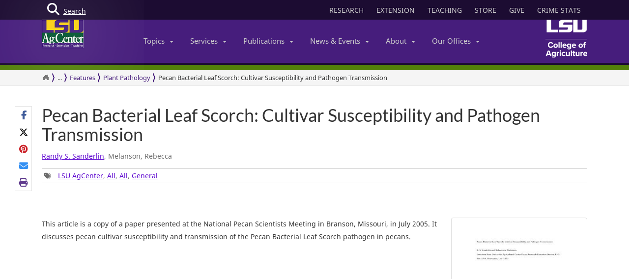

--- FILE ---
content_type: text/html; charset=utf-8
request_url: https://www.lsuagcenter.com/portals/our_offices/research_stations/pecan/features/plant_pathology/pecan-bacterial-leaf-scorch-cultivar-susceptibility-and-pathogen-transmission
body_size: 21858
content:

<!DOCTYPE html>
<!--[if IE 8]> <html lang="en" class="ie8"> <![endif]-->
<!--[if IE 9]> <html lang="en" class="ie9"> <![endif]-->
<!--[if !IE]><!-->
<html lang="en" class="no-js">
<!--<![endif]-->
<!-- BEGIN HEAD -->
<head>

    <meta charset="utf-8" />
    <meta property="fb:pages" content="110241092341700" />
    <meta http-equiv="cache-control" content="max-age=0" />
    <meta http-equiv="cache-control" content="no-cache" />
    <meta http-equiv="expires" content="0" />
    <meta http-equiv="pragma" content="no-cache" />
        <title>Pecan Bacterial Leaf Scorch: Cultivar Susceptibility and Pathogen Transmission</title>
        <meta property="og:title" content="Pecan Bacterial Leaf Scorch: Cultivar Susceptibility and Pathogen Transmission" />
        <meta itemprop="name" content="Pecan Bacterial Leaf Scorch: Cultivar Susceptibility and Pathogen Transmission">
        <meta name="twitter:title" content="Pecan Bacterial Leaf Scorch: Cultivar Susceptibility and Pathogen Transmission">

    <link rel="shortcut icon" href="/favicon.ico" />
    <meta name="robots" content="index,follow">
    
    <meta name="viewport" content="width=device-width, initial-scale=1, maximum-scale=12, user-scalable=yes">
    <meta http-equiv="X-UA-Compatible" content="IE=edge">
    <meta name="mobile-web-app-capable" content="yes">
    <meta name="apple-mobile-web-app-capable" content="yes">
    <meta name="apple-mobile-web-app-status-bar-style" content="black" />
    <meta name="MobileOptimized" content="width" />
    <meta name="HandheldFriendly" content="true" />
    <meta name="Url" content="/portals/our_offices/research_stations/pecan/features/plant_pathology/pecan-bacterial-leaf-scorch-cultivar-susceptibility-and-pathogen-transmission" />
    <meta name="PageId" content="{2C4D5289-CF71-442D-85F8-3336F3ED2384}" />
    <meta name="OwnerId" content="agcenter\rsanderlin" />
    <meta name="AuthorId" content="{153516D1-DB25-4734-B32A-7498E6C794D1}|{EA8046AC-0CFE-4A51-9DA0-8856FB8E3898}" />
    <meta name="PocId" content="{EA8046AC-0CFE-4A51-9DA0-8856FB8E3898}" />
    <meta name="Version" content="1" />
    <meta name="Template" content="15d15e45-b8b1-4e97-a587-5dc50c856078|Multimedia and Publication" />
    <meta name="LastModifiedDate" content="2017-02-13 18:09:49" />

    <!-- Open Graph data -->
    <meta property="og:type" content="article" />
    <meta property="og:url" content="https://www.lsuagcenter.com/portals/our_offices/research_stations/pecan/features/plant_pathology/pecan-bacterial-leaf-scorch-cultivar-susceptibility-and-pathogen-transmission" />
    <meta property="og:description" content="This article is a copy of a paper presented at the National Pecan Scientists Meeting in Branson, Missouri, in July 2005.   " />
    <meta property="og:image" content="https://www.lsuagcenter.com/~/media/system/4/7/8/d/478de41ee4f02336ed727f2922411045/p7110872.jpg?h=315&amp;thn=1&amp;w=600&amp;hash=A60D81625AB2619ED74E2642D5C7DF22DA16E2B7" />
    <meta property="og:site_name" content="LSU AgCenter" />
    <meta property="article:published_time" content="2017-02-13 18:09:49" />
    <meta property="article:modified_time" content="2017-02-13 18:09:49" />
    <meta property="article:section" content="News Section" />
    <meta property="article:tag" content="News" />
    <meta property="fb:admins" content="110241092341700" />
    <meta property="fb:app_id" content="126772127450993" />


    <meta name="description" content="" />

    <!-- Schema.org markup for Google+ -->

    <meta itemprop="description" content="This article is a copy of a paper presented at the National Pecan Scientists Meeting in Branson, Missouri, in July 2005.   ">
    <meta name="twitter:description" content="This article is a copy of a paper presented at the National Pecan Scientists Meeting in Branson, Missouri, in July 2005.   ">
    <meta itemprop="image" content="https://www.lsuagcenter.com/~/media/system/4/7/8/d/478de41ee4f02336ed727f2922411045/p7110872.jpg">

    <!-- Twitter Card data -->
    <meta name="twitter:card" content="summary_large_image">
    <meta name="twitter:site" content="lsuagcenter">
    <meta name="twitter:creator" content="lsuagcenter">
    <!-- Twitter summary card with large image must be at least 280x150px -->
    <meta name="twitter:image:src" content="https://www.lsuagcenter.com/~/media/system/4/7/8/d/478de41ee4f02336ed727f2922411045/p7110872.jpg?h=150&amp;thn=1&amp;w=280&amp;hash=BA3CE2F0DEF1FC8D1B827D3C3D8068788D4394EF">
    <script async src="https://www.googletagmanager.com/gtag/js?id=G-KZ8XPFYMSK"></script>

    
    

    <!-- Bootstrap core CSS -->
    <link href="/assets/css/bootstrap.min.css" rel="stylesheet" />
    
    <link href="/assets/css/overrideNew.min.css" rel="stylesheet" />
    <link href="/assets/css/webfonts.min.css" rel="stylesheet" />
    <link href="/assets/css/blueimp-gallery.min.css" rel="stylesheet" />
    <link href="/assets/css/bootstrap-image-gallery.min.css" rel="stylesheet" />
    <link href="/assets/css/jquery.resizeandcrop.min.css" rel="stylesheet" />

    <link href="/assets/css/Banner/dist/BannerImgWithCaption.min.css" rel="stylesheet" />

    <link href="/assets/css/Carousels/dist/carouselsBundle.min.css" rel="stylesheet" />
    <link href="/assets/css/Headline/dist/headlineBundle.min.css" rel="stylesheet" />
    <link href="/assets/css/Lists/dist/listsBundle.min.css" rel="stylesheet" />
    <link href="/assets/css/Sections/dist/expandingTilesBundle.min.css" rel="stylesheet" />
    <link href="/assets/css/Widgets/dist/widgetsBundle.min.css" rel="stylesheet" />

    <link href="/assets/css/lightGallery.min.css" rel="stylesheet" />
    <link href="/assets/css/jquery.fancybox.min.css" rel="stylesheet" />
    <link href="/assets/css/pages.min.css" rel="stylesheet" />
    <link href="/assets/css/star-rating.min.css" rel="stylesheet" />

    <link href="/assets/css/Components/dist/componentsBundle.min.css" rel="stylesheet" />

    

    <link rel="stylesheet" href="//cdnjs.cloudflare.com/ajax/libs/jquery.bootstrapvalidator/0.5.3/css/bootstrapValidator.min.css" />
        <style>
        .mainSearchButton {
            position: absolute;
            z-index: 100000;
        }


            .mainSearchButton .top {
                background-color: #123;
                position: relative;
                display: block;
                width: 100%;
                height: 30px;
            }

            .mainSearchButton .btn-search {
                /*background: #9999cc;*/
                position: absolute;
                display: inline-block;
                width: 97px;
                height: 40px;
                /* left: 40px; */
                line-height: 45px;
                text-align: center;
                color: white;
            }

            .mainSearchButton i {
                font-size: 25px;
                float: left;
                margin-top: 7px;
                margin-left: 11px;
            }

            .mainSearchButton span {
                /*position: absolute;
                        margin-left: -22px;*/
                line-height: 40px;
            }

        .searchBox form {
            display: none;
            background: #333;
            padding: 20px 42px;
            text-align: center;
            position: relative;
            transition: background-color 500ms linear;
            z-index: 10000;
        }

        .searchBox input {
            border: none;
            padding: 10px 0;
            background: none;
            color: white;
            outline: none;
            border-bottom: 1px solid #3C3C3C;
            width: 80%;
            font-size: 26px;
            font-weight: 300;
            height: 71px;
        }

            .searchBox input:focus {
                outline: none;
                border-color: inherit;
                -webkit-box-shadow: none;
                box-shadow: none;
                border-bottom: 1px solid #3C3C3C !Important;
            }

        .searchBox button {
            background: none;
            border: none;
        }

        .searchBox .sbtn {
            font-size: 36px;
            color: white;
        }

        .searchBox input::-webkit-input-placeholder {
            color: rgba(255,255,255,0.6);
            font-weight: 300;
        }

        .searchBox .input-group-addon {
            background-color: #9999cc;
            border: #9999cc;
            border-radius: 0px;
        }


        .mainSearchButton .btn-search {
            text-decoration: none;
            /*background-color: #9999cc;*/
            color: white;
            /* border-bottom: 4px solid #215198; */
            -webkit-transition: background-color 250ms ease-out,;
            -moz-transition: background-color 250ms ease-out;
            -o-transition: background-color 250ms ease-out;
            transition: background-color 250ms ease-out;
            border-radius: 0px;
        }

            .mainSearchButton .btn-search:hover {
                background-color: #B4B4EC;
            }
    </style>

    <!-- HTML5 shim and Respond.js IE8 support of HTML5 elements and media queries -->
    <!--[if lt IE 9]>
        <script src="//oss.maxcdn.com/libs/html5shiv/3.7.0/html5shiv.js"></script>
        <script src="//oss.maxcdn.com/libs/respond.js/1.4.2/respond.min.js"></script>
    <![endif]-->
    <!-- Custom styles for this template -->


    <script>
        var verifyCallback = function (response) {
            alert(response);
        };
        var widgetId1;
        var widgetId2;
        var onloadCallback = function () {
            // Renders the HTML element with id 'example1' as a reCAPTCHA widget.
            // The id of the reCAPTCHA widget is assigned to 'widgetId1'.
            widgetId1 = grecaptcha.render('example1', {
                'sitekey': '6LcafBsTAAAAABiWBeaTaLz5D2oNdisa8buAFc7-',
                'theme': 'light'
            });
            widgetId2 = grecaptcha.render(document.getElementById('example2'), {
                'sitekey': '6LfngRsTAAAAAA7X3JNDuH7OfKA5PUn2tj22p7CJ',
                'theme': 'light'
            });
        };
    </script>
    <script src="https://www.google.com/recaptcha/api.js?onload=onloadCallback&render=explicit" async defer></script>



    
    <script type="text/javascript">
        //MS Clarity ID for LSUAgCenter.com
        var msClarityID = "9l473vl25s";
        var ga4ID = null;
    </script>
    <script src="https://kit.fontawesome.com/743221e626.js" crossorigin="anonymous"></script>



    <script>
        // script block to send custom dimension data to Google Analytics


        // populate array with meta tag values

        function getContentByMetaTagName(c) {
            for (var b = document.getElementsByTagName("meta"), a = 0; a < b.length; a++) {
                if (c === b[a].name || c === b[a].getAttribute("property")) {
                    return b[a].content;
                }
            }
            return false;
        }

        // assign tag values and address nulls

        var page_Id = getContentByMetaTagName('PageId');
        var last_Modified_Date = getContentByMetaTagName('LastModifiedDate');
        var page_Url = getContentByMetaTagName('Url');
        var poc_Id = getContentByMetaTagName('PocId');

        if (poc_Id == null || poc_Id === "") {
            poc_Id = "{ABABABAB-ABAB-ABAB-ABAB-ABABABABAB00}";
        }

        var owner_Id = getContentByMetaTagName('OwnerId');
        var author_Id = getContentByMetaTagName('AuthorId');

        if (author_Id == null || author_Id === "") {
            author_Id = "{ABABABAB-ABAB-ABAB-ABAB-ABABABABABAB}";
        };

        // send page info to Google

            window.dataLayer = window.dataLayer || [];
            function gtag() { dataLayer.push(arguments); }
            gtag('js', new Date());


        //lsuagcenter.com GA4 ID
        gtag('config', 'G-JW689Y7F3D', {
            send_page_view: false,
            groups: 'dotcom'
        });

        if (ga4ID !== null) {
            gtag('config', ga4ID, {
                send_page_view: false,
                groups: 'dotcom'
            });
        }

        gtag('event', 'page_view', {
            pageId: page_Id,
            pocId: poc_Id,
            authorId: author_Id,
            lastModifiedDate: last_Modified_Date,
            url: page_Url,
            ownerId: owner_Id,
            send_to: 'dotcom'
        });

    </script>

    <script type="text/javascript">
        (function (c, l, a, r, i, t, y) {
            c[a] = c[a] || function () { (c[a].q = c[a].q || []).push(arguments) };
            t = l.createElement(r); t.async = 1; t.src = "https://www.clarity.ms/tag/" + i;
            y = l.getElementsByTagName(r)[0]; y.parentNode.insertBefore(t, y);
        })(window, document, "clarity", "script", msClarityID);
    </script>

</head>
<body class="sc page-header-fixed page-quick-sidebar-over-content">
    <!-- Google Tag Manager (noscript) -->
    
    <!-- End Google Tag Manager (noscript) -->
    





<div id="skip"><a href="#maincontent">Skip to Main Content</a></div>

    <header>
        



<nav id="accordian" style="display:none;" aria-label="Main Navigation">
    <ul class="accordianwrap">
        <li>
            <h3><a href="/" style="color:#fff; text-decoration:none;">Home</a></h3>
        </li>
        <li>
            <h3>
                <a href="/Research"  title="Research">
                    Research
                </a>
            </h3>
        </li>
        <li>
            <h3>
                <a href="/extension" title="Extension">
                    Extension
                </a>
            </h3>
        </li>
        <li>
            <h3>
                <a href="/teaching"  title="Teaching" target="_blank">
                    Teaching
                </a>
            </h3>
        </li>
        <li>
            <h3>Topics <strong class="caret"></strong></h3>
            <ul>
                    <li>
                        <a href="/topics/environment">
                            Environment &amp; Natural Resources
                        </a>
                    </li>
                    <li>
                        <a href="/topics/kids_teens">
                            Youth Development
                        </a>
                    </li>
                    <li>
                        <a href="/topics/food_health">
                            Food &amp; Health
                        </a>
                    </li>
                    <li>
                        <a href="/topics/digital-agriculture">
                            Digital Agriculture
                        </a>
                    </li>
                    <li>
                        <a href="/topics/community">
                            Community
                        </a>
                    </li>
                    <li>
                        <a href="/topics/family_home">
                            Family &amp; Home
                        </a>
                    </li>
                    <li>
                        <a href="/topics/aquaculture">
                            Aquaculture
                        </a>
                    </li>
                    <li>
                        <a href="/topics/livestock">
                            Livestock
                        </a>
                    </li>
                    <li>
                        <a href="/topics/crops">
                            Crops
                        </a>
                    </li>
                    <li>
                        <a href="/topics/lawn_garden">
                            Lawn &amp; Garden
                        </a>
                    </li>
                    <li>
                        <a href="/topics/money_business">
                            Money &amp; Business
                        </a>
                    </li>
            </ul>
        </li>
        <li>
            <h3>Services <strong class="caret"></strong></h3>
            <ul>
                    <li>
                        <a href="http://www.lsuagcenter.com/portals/communications/publications/publications_catalog/money%20and%20business/louisiana_summary_agriculture_and_natural_resources">
                            AgSummary
                        </a>
                    </li>
                    <li>
                        <a href="/services/labs">
                            Labs
                        </a>
                    </li>
                    <li>
                        <a href="/services/apps">
                            Apps
                        </a>
                    </li>
                    <li>
                        <a href="/sitecore/content/lsuagcenter/portals/blogs">
                            Blogs
                        </a>
                    </li>
                    <li>
                        <a href="/portals/communications/publications/agmag">
                            Louisiana Ag Magazine
                        </a>
                    </li>
                    <li>
                        <a href="https://store.lsuagcenter.com/">
                            Shop
                        </a>
                    </li>
                    <li>
                        <a href="/floodmaps">
                            Flood Maps
                        </a>
                    </li>
                    <li>
                        <a href="/portals/administration/about-us/human-resources/job_opportunities">
                            Job Opportunities
                        </a>
                    </li>
                    <li>
                        <a href="http://weather.lsuagcenter.com/">
                            Weather
                        </a>
                    </li>
            </ul>
        </li>
        <li>
            <h3>Publications <strong class="caret"></strong></h3>
            <ul>
                <li>
                    <a href="/portals/communications/publications">
                        Catalog
                    </a>
                </li>
                <li>
                    <a href="/portals/communications/publications/agmag">
                        Louisiana Agriculture Magazine
                    </a>
                </li>
                <li>
                    <a href="/portals/communications/publications/management_guides ">
                        Management Guides
                    </a>
                </li>
                <li>
                    <a href="/portals/communications/publications/newsletters ">
                        Newsletters
                    </a>
                </li>
                <li>
                    <a href="https://store.lsuagcenter.com/" target="_blank">
                        Publications for Sale
                    </a>
                </li>
                <li>
                    <a href="/portals/administration/about-us/vice-president-dean-office/the-stately-oak">
                        The Stately Oak
                    </a>
                </li>
            </ul>
        </li>
        <li>
            <h3>News &amp; Events <strong class="caret"></strong></h3>
            <ul>
                <li>
                    <a href="/portals/communications/news">
                        News &amp; Media Center
                    </a>
                </li>
                
                <li>
                    <a href="/portals/communications/news/get_it_growing">
                        Get It Growing
                    </a>
                </li>
                
                <li>
                    <a href="/events">
                        Events
                    </a>
                </li>
                <li>
                    <a href="/fielddays">
                        Field Days
                    </a>
                </li>
            </ul>
        </li>
        

        <li>

            <h3>About <strong class="caret"></strong></h3>
            <ul>
                <li>
                    <a href="/portals/administration/about-us">
                        About Us
                    </a>
                </li>
                <li>
                    <a href="/portals/administration">
                        Administrative Support
                    </a>
                </li>
                        <li>
                            <a href="/portals/administration/about-us/vice-president-dean-office">
                                Senior Vice Chancellor and Dean&#39;s Office
                            </a>
                        </li>
                        <li>
                            <a href="http://www.lsu.edu/agriculture/">
                                College of Agriculture
                            </a>
                        </li>
                        <li>
                            <a href="/portals/extension">
                                Extension
                            </a>
                        </li>
                        <li>
                            <a href="/portals/research">
                                Research
                            </a>
                        </li>
            </ul>

        </li>
        <li>
            <h3>Our offices <strong class="caret"></strong></h3>
            <ul>
                <li>
                    <a href="/portals/our_offices/parishes">
                        Parishes
                    </a>
                </li>
                <li>
                    <a href="/portals/our_offices/Research_Stations">
                        Research Stations
                    </a>
                </li>
                <li>
                    <a href="/portals/our_offices/Departments">
                        Departments
                    </a>
                </li>
                <li>
                    <a href="/portals/IT/COA" target="_blank">
                        College of Agriculture
                    </a>
                </li>
                <li>
                    <a href="/portals/Directory">
                        Directory
                    </a>
                </li>
                <li>
                    <a href="/portals/our_offices/Regions">
                        Regions
                    </a>
                </li>
            </ul>
        </li>
    </ul>
</nav>


         <!-- BEGIN TOGGLE SEARCH -->
<div class="col-md-4 col-sm-4 searchBarToggle" style="display: none; ">
	<form role="search" method="get" action="/search">

        <div class="input-group">
            <label for="search" style="display:none;">Search</label>
            <input id="search" title="Search" type="text" name="q" placeholder="Search" class="form-control">
            <span class="input-group-btn">
                <button class="btn btn-primary" type="submit">
                    <i class="fa fa-search"></i>.
                </button>
            </span>
        </div>
		<input type="hidden" name="output" value="xml_no_dtd" />
		<input type="hidden" name="proxystylesheet" value="sitecore_frontend" />
		<input type="hidden" name="site" value="default_collection" />
	</form>
</div>
        <!-- BEGIN TOGGLE SEARCH -->
<div class="col-md-4 col-sm-4 shareBarToggle" style="display:none; ">
    <div class="input-group">
        <div class="col-md-12 socialMediaIcons" style="padding:0px;">
            <div class="share"></div>
        </div>
    </div>
</div>
<!-- END TOGGLE SEARCH -->

        


<div class="navbar yamm navbar-default navbar-fixed-top">
    <div class="searchBox">
        <form role="search" class="s" method="get" action="/search">
            <div id=" search_container" aria-label="Search the LSU AgCenter Website">
                <div class="input-group stylish-input-group">
                    <label for="q" class="sr-only">Search</label>
                    <input type="text" name="q" id="q" class="form-control sb" placeholder="What would you like to search for?" value="">
                    <span class="input-group-addon">
                        <button type="submit" class="sbtn fa fa-search">
                            <span class="sr-only">Search</span>
                        </button>
                    </span>
                </div>
            </div>
            <input type="hidden" name="output" value="xml_no_dtd" />
            <input type="hidden" name="proxystylesheet" value="sitecore_frontend" />
            <input type="hidden" name="site" value="default_collection" />
        </form>
    </div>




    <!-- BEGIN TOP BAR -->
    <div class="pre-nav">
        <div class="container">
            <div class="row">
                <!-- BEGIN TOP BAR LEFT PART -->


                <div class="col-md-4 col-sm-4">
                    <div class="mainSearchButton">
                        <a class="btn-search" href="#"><i class="fa fa-search"></i> <div>Search</div></a>
                    </div>
                </div>

                <!-- END TOP BAR LEFT PART -->
                <!-- BEGIN TOP BAR MENU -->
                <nav class="col-md-8 ol-sm-8 additional-nav" aria-label="Header Quick Links">
                    <ul class="tools">
                        <li>
                            <a href="/Research" class="headerLinks" title="Research">
                                RESEARCH
                            </a>
                        </li>
                        <li>
                            <a href="/extension" class="headerLinks" title="Extension">
                                EXTENSION
                            </a>
                        </li>
                        <li>
                            <a href="/teaching" class="headerLinks" title="Teaching" target="_blank">
                                TEACHING
                            </a>
                        </li>
                        <li>
                            <a href="https://store.lsuagcenter.com/" class="headerLinks" title="Store" target="_blank">
                                STORE
                            </a>
                        </li>
                        <li>
                            <a href="https://www.lsufoundation.org/" class="headerLinks" title="Give to LSU AgCenter" target="_blank">
                                GIVE
                            </a>
                        </li>
                        <li>
                            <a href="https://www.lsuagcenter.com/portals/administration/about-us/vice-president-dean-office/title%20ix%20coordinator%20and%20resources" class="headerLinks" title="Crime Stats - LSU AgCenter" target="_top">
                                CRIME STATS
                            </a>
                        </li>

                        
                    </ul>
                </nav>
                <!-- END TOP BAR MENU -->
            </div>
        </div>
    </div>
    <!-- END TOP BAR -->


    <div class="menuWrap">
        <div class="container">
            <div class="col-lg-2 lsuagLogo">
                <div class="navbar-header" style="float:left;">
                    <a href="/" target="_top"><img src="https://cdne-agc-apps-prod.azureedge.net/assets/images/lsuagLogo/lsuagLogo-border-125.png" width="85px" type="logo" alt="LSU AgCenter Logo" /></a>
                </div>
            </div>
            <div class="col-lg-8" id="navbar-wrap1">
                <nav id="navbar-collapse-1" class="navbar-collapse collapse" aria-label="Main Navigation">
                    <ul class="nav navbar-nav">
                        <!-- Classic list -->
                        
                        <!-- Classic dropdown -->
                        <li class="dropdown">
                            <a href="#" data-toggle="dropdown" class="dropdown-toggle">Topics<b class="caret"></b></a>
                            <ul role="menu" class="dropdown-menu">
                                    
                                        <li>
                                            <a href="/topics/kids_teens/programs">
                                                <i class="fa fa-arrow-circle-o-right">
                                                </i>
                                                4-H/FFA Programs
                                            </a>
                                        </li>
                                        <li>
                                            <a href="/topics/aquaculture">
                                                <i class="fa fa-arrow-circle-o-right">
                                                </i>
                                                Aquaculture
                                            </a>
                                        </li>
                                        <li>
                                            <a href="/topics/community">
                                                <i class="fa fa-arrow-circle-o-right">
                                                </i>
                                                Community
                                            </a>
                                        </li>
                                        <li>
                                            <a href="/topics/crops">
                                                <i class="fa fa-arrow-circle-o-right">
                                                </i>
                                                Crops
                                            </a>
                                        </li>
                                        <li>
                                            <a href="/topics/digital-agriculture">
                                                <i class="fa fa-arrow-circle-o-right">
                                                </i>
                                                Digital Agriculture
                                            </a>
                                        </li>
                                        <li>
                                            <a href="/topics/environment">
                                                <i class="fa fa-arrow-circle-o-right">
                                                </i>
                                                Environment and Natural Resources
                                            </a>
                                        </li>
                                        <li>
                                            <a href="/topics/family_home">
                                                <i class="fa fa-arrow-circle-o-right">
                                                </i>
                                                Family &amp; Home
                                            </a>
                                        </li>
                                        <li>
                                            <a href="/topics/food_health">
                                                <i class="fa fa-arrow-circle-o-right">
                                                </i>
                                                Food &amp; Health
                                            </a>
                                        </li>
                                        <li>
                                            <a href="/topics/lawn_garden">
                                                <i class="fa fa-arrow-circle-o-right">
                                                </i>
                                                Lawn &amp; Garden
                                            </a>
                                        </li>
                                        <li>
                                            <a href="/topics/livestock">
                                                <i class="fa fa-arrow-circle-o-right">
                                                </i>
                                                Livestock
                                            </a>
                                        </li>
                                        <li>
                                            <a href="/topics/money_business">
                                                <i class="fa fa-arrow-circle-o-right">
                                                </i>
                                                Money &amp; Business
                                            </a>
                                        </li>
                            </ul>
                        </li>
                        <li class="dropdown">

                            <a href="#" data-toggle="dropdown" class="dropdown-toggle">Services<b class="caret"></b></a>
                            <ul role="menu" class="dropdown-menu">
                                    <li>
                                        <a href="http://www.lsuagcenter.com/portals/communications/publications/publications_catalog/money%20and%20business/louisiana_summary_agriculture_and_natural_resources">
                                            <i class="fa fa-arrow-circle-o-right">
                                            </i>
                                            AgSummary
                                        </a>
                                    </li>
                                    <li>
                                        <a href="/services/labs">
                                            <i class="fa fa-arrow-circle-o-right">
                                            </i>
                                            Labs
                                        </a>
                                    </li>
                                    <li>
                                        <a href="/services/apps">
                                            <i class="fa fa-arrow-circle-o-right">
                                            </i>
                                            Apps
                                        </a>
                                    </li>
                                    <li>
                                        <a href="/sitecore/content/lsuagcenter/portals/blogs">
                                            <i class="fa fa-arrow-circle-o-right">
                                            </i>
                                            Blogs
                                        </a>
                                    </li>
                                    <li>
                                        <a href="/portals/communications/publications/agmag">
                                            <i class="fa fa-arrow-circle-o-right">
                                            </i>
                                            Louisiana Ag Magazine
                                        </a>
                                    </li>
                                    <li>
                                        <a href="https://store.lsuagcenter.com/">
                                            <i class="fa fa-arrow-circle-o-right">
                                            </i>
                                            Shop
                                        </a>
                                    </li>
                                    <li>
                                        <a href="/floodmaps">
                                            <i class="fa fa-arrow-circle-o-right">
                                            </i>
                                            Flood Maps
                                        </a>
                                    </li>
                                    <li>
                                        <a href="/portals/administration/about-us/human-resources/job_opportunities">
                                            <i class="fa fa-arrow-circle-o-right">
                                            </i>
                                            Job Opportunities
                                        </a>
                                    </li>
                                    <li>
                                        <a href="http://weather.lsuagcenter.com/">
                                            <i class="fa fa-arrow-circle-o-right">
                                            </i>
                                            Weather
                                        </a>
                                    </li>
                            </ul>
                        </li>
                        <li class="dropdown">
                            <a href="#" data-toggle="dropdown" class="dropdown-toggle">Publications<b class="caret"></b></a>
                            <ul role="menu" class="dropdown-menu">
                                <li>
                                    <a href="/portals/communications/publications">
                                        <i class="fa fa-arrow-circle-o-right">
                                        </i>
                                        Catalog
                                    </a>
                                </li>
                                <li>
                                    <a href="/portals/communications/publications/agmag">
                                        <i class="fa fa-arrow-circle-o-right">
                                        </i>
                                        Louisiana Agriculture Magazine
                                    </a>
                                </li>
                                <li>
                                    <a href="/portals/communications/publications/management_guides ">
                                        <i class="fa fa-arrow-circle-o-right">
                                        </i>
                                        Management Guides
                                    </a>
                                </li>
                                <li>
                                    <a href="/portals/communications/publications/newsletters ">
                                        <i class="fa fa-arrow-circle-o-right">
                                        </i>
                                        Newsletters
                                    </a>
                                </li>
                                <li>
                                    <a href="https://store.lsuagcenter.com/" target="_blank">
                                        <i class="fa fa-arrow-circle-o-right">
                                        </i>
                                        Publications for Sale
                                    </a>
                                </li>
                                <li>
                                    <a href="/portals/administration/about-us/vice-president-dean-office/the-stately-oak">
                                        <i class="fa fa-arrow-circle-o-right">
                                        </i>
                                        The Stately Oak
                                    </a>
                                </li>
                            </ul>
                        </li>
                        <li class="dropdown">
                            <a href="#" data-toggle="dropdown" class="dropdown-toggle">News &amp; Events<b class="caret"></b></a>
                            <ul role="menu" class="dropdown-menu">
                                
                                <li>
                                    <a href="/portals/communications/news">
                                        <i class="fa fa-arrow-circle-o-right">
                                        </i>
                                        News &amp; Media Center
                                    </a>
                                </li>
                                <li>
                                    <a href="/portals/communications/news/get_it_growing">
                                        <i class="fa fa-arrow-circle-o-right">
                                        </i>
                                        Get It Growing
                                    </a>
                                </li>
                                
                                <li>
                                    <a href="/events">
                                        <i class="fa fa-arrow-circle-o-right">
                                        </i>
                                        Events
                                    </a>
                                </li>
                                <li>
                                    <a href="/fielddays">
                                        <i class="fa fa-arrow-circle-o-right">
                                        </i>
                                        Field Days
                                    </a>
                                </li>
                            </ul>
                        </li>
                        <li class="dropdown">

                            <a href="#" data-toggle="dropdown" class="dropdown-toggle">About<b class="caret"></b></a>
                            <ul role="menu" class="dropdown-menu">
                                <li>
                                    <a href="/portals/administration/about-us">
                                        <i class="fa fa-arrow-circle-o-right">
                                        </i>
                                        About Us
                                    </a>
                                </li>
                                <li>
                                    <a href="/portals/administration">
                                        <i class="fa fa-arrow-circle-o-right">
                                        </i>
                                        Administrative Support
                                    </a>
                                </li>
                                        <li>
                                            <a href="/portals/administration/about-us/vice-president-dean-office">
                                                <i class="fa fa-arrow-circle-o-right"></i>
                                                Senior Vice Chancellor and Dean&#39;s Office
                                            </a>
                                        </li>
                                        <li>
                                            <a href="http://www.lsu.edu/agriculture/">
                                                <i class="fa fa-arrow-circle-o-right"></i>
                                                College of Agriculture
                                            </a>
                                        </li>
                                        <li>
                                            <a href="/portals/extension">
                                                <i class="fa fa-arrow-circle-o-right"></i>
                                                Extension
                                            </a>
                                        </li>
                                        <li>
                                            <a href="/portals/research">
                                                <i class="fa fa-arrow-circle-o-right"></i>
                                                Research
                                            </a>
                                        </li>
                            </ul>
                        </li>
                        <!-- Classic dropdown -->
                        <li class="dropdown">
                            <a href="#" data-toggle="dropdown" class="dropdown-toggle">Our Offices<b class="caret"></b></a>
                            <ul role="menu" class="dropdown-menu">
                                <li>
                                    <a href="/portals/our_offices/parishes">
                                        <i class="fa fa-arrow-circle-o-right">
                                        </i>
                                        Parishes
                                    </a>
                                </li>
                                <li>
                                    <a href="/portals/our_offices/Research_Stations">
                                        <i class="fa fa-arrow-circle-o-right">
                                        </i>
                                        Research Stations
                                    </a>
                                </li>
                                <li>
                                    <a href="/portals/our_offices/Departments">
                                        <i class="fa fa-arrow-circle-o-right">
                                        </i>
                                        Departments
                                    </a>
                                </li>
                                <li>
                                    <a href="http://www.lsu.edu/agriculture/" target="_blank">
                                        <i class="fa fa-arrow-circle-o-right">
                                        </i>
                                        College of Agriculture
                                    </a>
                                </li>
                                <li>
                                    <a href="/portals/directory">
                                        <i class="fa fa-arrow-circle-o-right">
                                        </i>
                                        Directory
                                    </a>
                                </li>
                                <li>
                                    <a href="/portals/our_offices/Regions">
                                        <i class="fa fa-arrow-circle-o-right">
                                        </i>
                                        Regions
                                    </a>
                                </li>
                            </ul>
                        </li>
                    </ul>

                </nav>
            </div>
            <div class="col-lg-2 lsucoaLogo">
                <div class="navbar-header" style="float:right;">
                    <a href="http://www.lsu.edu/agriculture/" target="_blank"><img src="https://cdne-agc-apps-prod.azureedge.net/assets/images/coaLogo/coaLogo-125.png" width="85px" type="logo" alt="LSU College of Agriculture Logo" /></a>
                </div>
            </div>
            <a class="navbarToggle">
                <i class="fa fa-bars"></i>
            </a>
            <a class="shareToggle">
                <i class="fa fa-share-alt"></i>
            </a>
            <a class="searchToggle">
                <i class="fa fa-search"></i>
            </a>
        </div>



    </div>
    <div style="border-top: solid 11px #53800a; width:100%;"></div>
    




<div class="breadcrumbs no-print">
    <div class="container">
        <div class="breadCrumbHolder module">
            <nav id="breadCrumb1" class="breadCrumb module" aria-label="Breadcrumb Links">
                <ul>
                    <li><a href="/" style="font-size: 16px;" aria-label="Return to the Homepage"><i class="fa fa-home"></i></a></li>
                    <li><a href="/portals">Sites</a></li><li><a href="/portals/our_offices">Our Offices</a></li><li><a href="/portals/our_offices/research_stations">Research Stations</a></li><li><a href="/portals/our_offices/research_stations/pecan">Pecan Research & Extension Station</a></li><li><a href="/portals/our_offices/research_stations/pecan/features">Features</a></li><li><a href="/portals/our_offices/research_stations/pecan/features/plant_pathology">Plant Pathology</a></li>


                    <li class="active" tabindex="0">Pecan Bacterial Leaf Scorch: Cultivar Susceptibility and Pathogen Transmission</li>
                </ul>
            </nav>
        </div>
        </div>
</div>







</div>





    </header>
    <main id="maincontent" name="maincontent" class="bodyWrap">

        


        <div class="container" style="padding-top: 40px; padding-bottom: 40px;">

            <!-- Article Header -->


            <div class="col-md-12">
                <div class="titleHeader" style="float: left; width: 100%;">
                    <h1 style="margin-top: 0" tabindex="0">Pecan Bacterial Leaf Scorch: Cultivar Susceptibility and Pathogen Transmission</h1>

                    <div class="col-md-12">
                        <p>
                            
                                <a href="/profiles/rsanderlin">Randy S. Sanderlin</a>, Melanson, Rebecca
                        </p>
                    </div>


                    <div class="comments">
                        <div tabindex="0" aria-label="Tags List">
                            <span><i class="fa fa-tags"></i></span>
                            <a href="/tags/LSU AgCenter">LSU AgCenter</a>, <a href="/tags/All">All</a>, <a href="/tags/All">All</a>, <a href="/tags/General">General</a>

                        </div>
                    </div>
                </div>
            </div>

            <div style=" width: 100%; float: left; margin-bottom: 10px; ">
                <div class="share no-print" style="text-align: left;" tabindex="0" aria-label="Share Links"></div>
            </div>

            
<div class="fullWidth" style="margin-top:20px; margin-bottom:20px;">
    <div class="row clearfix  " style=" ">
<div class="column" style=" ">
<div style="margin-top:40px;" class="fullWidth">


    <div class="col-md-12 publication" style="position: relative;">
        
        <div class="thumbnail col-sm-3 col-sm-push-9" style="padding:15px;">
                <a href="/~/media/system/4/7/8/d/478de41ee4f02336ed727f2922411045/manuscriptfornationalpecanworkersproceedings.pdf">
                    
                    <img src="~/media/4bfa69044a2c40dcb11546dff9e17e13.ashx?bc=white&amp;db=web&amp;la=en&amp;thn=1&amp;ts=4b22e998-a442-4ec2-930d-ff6abace046a" alt="" style="width: auto;" />
                </a>
            <div style="margin-top: 20px; border-top:solid 1px #ccc; padding-top:20px;">

                
                <p style="text-align:center;">

                    <b><i class="fa fa-download"></i> Download</b>
                        <a href="/~/media/system/4/7/8/d/478de41ee4f02336ed727f2922411045/manuscriptfornationalpecanworkersproceedings.pdf" class="btn green" style="width: auto; padding: 6px 12px; margin-bottom: 10px; width: 100%; white-space: nowrap; overflow: hidden; text-overflow: ellipsis;">
                            <img src="~/media/4bfa69044a2c40dcb11546dff9e17e13.ashx?h=16&amp;thn=1&amp;w=16&amp;db=web" alt="" style="width: 20px; margin-right: 10px; float: left;" />
                            
                            &nbsp; ManuscriptforNationalPecanWorkersProceedings / 0.09MB
                        </a>

                    <span style="font-style: oblique; color: #000000; text-align: right; width: 100%; float: left; margin-bottom: 17px;">Publication ID: </span>


                </p>

            </div>
        </div>
        <div class="col-sm-9 col-sm-pull-3" style="padding-left:0;">
            This article is a copy of a paper presented at the National Pecan Scientists Meeting in Branson, Missouri, in July 2005.   It discusses pecan cultivar susceptibility and transmission of the Pecan Bacterial Leaf Scorch pathogen in pecans.

        </div>
        </div>

</div>

</div>    </div>
</div>




            <div style="padding-left: 15px;"><span tabindex="0">5/3/2007 11:18:32 PM</span></div>
            









<form name="Send Article Form" method="post" id="sendArticleForm" action="javascript:alert(grecaptcha.getResponse(widgetId1));">
    <!-- Contact Modal -->

    <div class="modal fade" id="sendArticle" tabindex="-1" role="dialog" >
        <div class="modal-dialog">
            <div class="modal-content">
                <div class="modal-header">
                    <button type="button" class="close" data-dismiss="modal" aria-label="Close"><span aria-hidden="true">&times;</span></button>
                    <div><strong>Pecan Bacterial Leaf Scorch: Cultivar Susceptibility and Pathogen Transmission</strong></div>
                </div>
                <div class="modal-body">
                    <div id="sendArticleFormWrap">
                        <div class="form-group">
                            <label for="InputFromName">Your Name</label>
                            <input type="text" class="form-control" id="InputFromName" name="InputFromName" placeholder="Your Name" required>
                        </div>
                        <div class="form-group">
                            <label for="InputFrom">Your Email Address</label>
                            <input type="email" class="form-control" id="InputFrom" name="InputFrom" placeholder="Your Email Address" required>
                        </div>
                        <div class="form-group">
                            <label for="InputEmail">Recipient's E-Mail Address</label>
                            <input type="email" class="form-control" id="InputEmail" name="InputEmail" placeholder="Recipient's E-Mail Address" required>
                        </div>
                        <div class="form-group">
                            <label for="InputComment">Comments</label>
                            <textarea class="form-control" rows="5" id="InputComment" name="InputComment" placeholder="Comments"></textarea>
                        </div>
                        

                        <div class="form-group">
                            <input type="hidden" class="form-control" id="InputIP" name="InputIP" value="">
                            <input type="hidden" class="form-control" id="InputSource" name="InputSource" value="Pecan Bacterial Leaf Scorch: Cultivar Susceptibility and Pathogen Transmission">
                            <input type="hidden" class="form-control" id="InputGuid" name="InputGuid" value="{2C4D5289-CF71-442D-85F8-3336F3ED2384}">
                            <input type="hidden" class="form-control" id="InputURL" name="InputURL" value="">
                        </div>
                        <div id="example1"></div>
                    </div>
                    <div id="sendArticleThankYou"></div>
                </div>
                <div class="modal-footer">
                    <input type="submit" name="btnSubmit" style="float:right;" class="btn purple bodytext" value="Submit" id="sendArticleSubmit">
                </div>
            </div>
        </div>
    </div>

    <!-- // End Contact Modal -->
</form>





<!-- // End Issie Modal -->

            

<div class="rating-holder col-md-12 no-print" style="margin-top:30px;">
    <span style="float: left; margin-top: 15px; margin-right: 10px; font-weight: 600;">Rate This Article:</span>
    <form name="rateArticle" method="post" action="" onsubmit="" id="rateArticle">
        <label for="InputRating" style="display:none">Rating</label>
        <input id="InputRating" title="InputRating" name="InputRating" type="number" class="rating" data-show-clear="false" data-min="0" data-size="xs" data-max="10" data-step="2" data-stars=5>
        <input type="hidden" class="form-control" id="InputIP" name="InputIP" value="">
        <input type="hidden" class="form-control" id="InputGuid" name="InputGuid" value="{2C4D5289-CF71-442D-85F8-3336F3ED2384}">
        <input type="hidden" class="form-control" id="InputURL" name="InputURL" value="">
    </form>



        <!-- Modal -->
        <div class="modal fade" id="success" tabindex="-1" role="dialog" aria-hidden="true">
            <div class="modal-dialog">
                <div class="modal-content">
                    <div class="modal-header modal-header-success" style="padding:16px 21px 43px 21px; text-align: center; border-top-left-radius: 6px; border-top-right-radius: 6px; ">
                        <button type="button" class="close" data-dismiss="modal" aria-label="Close"><span aria-hidden="true">&times;</span></button>
                    </div>
                    <div class="modal-body" style="text-align:center; color: #53800a;">
                        <i class="glyphicon glyphicon-thumbs-up" style="font-size: 80px;"></i>
                        <h1>Thank you!</h1>
                        <span style="color:#000;">Your rating has been submitted.</span>
                    </div>
                    <div class="modal-footer">
                        <button type="button" class="btn purple" data-dismiss="modal">Close</button>
                    </div>
                </div><!-- /.modal-content -->
            </div><!-- /.modal-dialog -->
        </div><!-- /.modal -->
        <!-- Modal -->
</div>




            



<div class="contact-holder col-md-12" style="margin-top:30px; float: left;">
    <h1 style="font-weight:600;">Have a question or comment about the information on this page?</h1>
    <button type="button" class="btn nobgbtn" data-toggle="modal" data-target="#emailPOC" style="margin-top: 5px;">
        Click here to contact us.
    </button>


    <form name="Form1" method="post" id="QuestionForm">
        <!-- Contact Modal -->

        <div class="modal fade" id="emailPOC" tabindex="-1" role="dialog">
            <div class="modal-dialog">
                <div class="modal-content">
                    <div class="modal-header">
                        <button type="button" class="close" data-dismiss="modal" aria-label="Close"><span aria-hidden="true">&times;</span></button>
                            <h4 class="modal-title" id="myModalLabel">Email Randy S. Sanderlin</h4>


                        <div><strong>Pecan Bacterial Leaf Scorch: Cultivar Susceptibility and Pathogen Transmission</strong></div>
                        
                    </div>
                    <div class="modal-body">
                        <div id="questionFormWrap">
                            <div class="form-group">
                                <label for="InputName">Name</label>
                                <input type="text" class="form-control" id="InputName" name="InputName" placeholder="Name" required>
                            </div>
                            <div class="form-group">
                                <label for="InputEmail1">Email address</label>
                                <input type="email" class="form-control" id="InputEmail1" name="InputEmail1" placeholder="Email" required>
                            </div>
                            <div class="form-group">
                                <label for="InputEmailConfirm2">Confirm Email address</label>
                                <input type="email" class="form-control" id="InputEmailConfirm2" name="InputEmailConfirm2" placeholder="Email" required>
                            </div>
                            <div class="form-group">
                                <label for="InputCity">City</label>
                                <input type="text" class="form-control" id="InputCity" name="InputCity" placeholder="City">
                            </div>
                            <div class="form-group">
                                <label for="InputState">State</label>
                                <select class="form-control" name="InputState" id="InputState">
                                    <option value="Unknown">- Select -</option>
                                    <option value="AL">Alabama</option>
                                    <option value="AK">Alaska</option>
                                    <option value="AZ">Arizona</option>
                                    <option value="AR">Arkansas</option>
                                    <option value="CA">California</option>
                                    <option value="CO">Colorado</option>
                                    <option value="CT">Connecticut</option>
                                    <option value="DC">District of Columbia</option>
                                    <option value="DE">Delaware</option>
                                    <option value="FL">Florida</option>
                                    <option value="GA">Georgia</option>
                                    <option value="HI">Hawaii</option>
                                    <option value="ID">Idaho</option>
                                    <option value="IL">Illinois</option>
                                    <option value="IN">Indiana</option>
                                    <option value="IA">Iowa</option>
                                    <option value="KS">Kansas</option>
                                    <option value="KY">Kentucky</option>
                                    <option value="LA">Louisiana</option>
                                    <option value="ME">Maine</option>
                                    <option value="MD">Maryland</option>
                                    <option value="MA">Massachusetts</option>
                                    <option value="MI">Michigan</option>
                                    <option value="MN">Minnesota</option>
                                    <option value="MS">Mississippi</option>
                                    <option value="MO">Missouri</option>
                                    <option value="MT">Montana</option>
                                    <option value="NE">Nebraska</option>
                                    <option value="NV">Nevada</option>
                                    <option value="NH">New Hampshire</option>
                                    <option value="NJ">New Jersey</option>
                                    <option value="NM">New Mexico</option>
                                    <option value="NY">New York</option>
                                    <option value="NC">North Carolina</option>
                                    <option value="ND">North Dakota</option>
                                    <option value="OH">Ohio</option>
                                    <option value="OK">Oklahoma</option>
                                    <option value="OR">Oregon</option>
                                    <option value="PA">Pennsylvania</option>
                                    <option value="RI">Rhode Island</option>
                                    <option value="SC">South Carolina</option>
                                    <option value="SD">South Dakota</option>
                                    <option value="TN">Tennessee</option>
                                    <option value="TX">Texas</option>
                                    <option value="UT">Utah</option>
                                    <option value="VT">Vermont</option>
                                    <option value="VA">Virginia</option>
                                    <option value="WA">Washington</option>
                                    <option value="WV">West Virginia</option>
                                    <option value="WI">Wisconsin</option>
                                    <option value="WY">Wyoming</option>
                                </select>
                            </div>
                            <div class="form-group" id="parishField" style="display:none;">
                                <label for="InputParish">Parish</label>
                                <select name="InputParish" id="InputParish" class="form-control">
                                    <option value="">- Select Your Parish -</option>
                                    <option value="ACADIA">ACADIA</option>
                                    <option value="ALLEN">ALLEN</option>
                                    <option value="ASCENSION">ASCENSION</option>
                                    <option value="ASSUMPTION">ASSUMPTION</option>
                                    <option value="AVOYELLES">AVOYELLES</option>
                                    <option value="BEAUREGARD">BEAUREGARD</option>
                                    <option value="BIENVILLE">BIENVILLE</option>
                                    <option value="BOSSIER">BOSSIER</option>
                                    <option value="CADDO">CADDO</option>
                                    <option value="CALCASIEU">CALCASIEU</option>
                                    <option value="CALDWELL">CALDWELL</option>
                                    <option value="CAMERON">CAMERON</option>
                                    <option value="CATAHOULA">CATAHOULA</option>
                                    <option value="CLAIBORNE">CLAIBORNE</option>
                                    <option value="CONCORDIA">CONCORDIA</option>
                                    <option value="DE SOTO">DE SOTO</option>
                                    <option value="EAST BATON ROUGE">EAST BATON ROUGE</option>
                                    <option value="EAST CARROLL">EAST CARROLL</option>
                                    <option value="EAST FELICIANA">EAST FELICIANA</option>
                                    <option value="EVANGELINE">EVANGELINE</option>
                                    <option value="FRANKLIN">FRANKLIN</option>
                                    <option value="FRANKLINTON">FRANKLINTON</option>
                                    <option value="GRANT">GRANT</option>
                                    <option value="IBERIA">IBERIA</option>
                                    <option value="IBERVILLE">IBERVILLE</option>
                                    <option value="JACKSON">JACKSON</option>
                                    <option value="JEFFERSON">JEFFERSON</option>
                                    <option value="JEFFERSON DAVIS">JEFFERSON DAVIS</option>
                                    <option value="LAFAYETTE">LAFAYETTE</option>
                                    <option value="LAFOURCHE">LAFOURCHE</option>
                                    <option value="LASALLE">LASALLE</option>
                                    <option value="LINCOLN">LINCOLN</option>
                                    <option value="LIVINGSTON">LIVINGSTON</option>
                                    <option value="MADISON">MADISON</option>
                                    <option value="MOREHOUSE">MOREHOUSE</option>
                                    <option value="NATCHITOCHES">NATCHITOCHES</option>
                                    <option value="ORLEANS">ORLEANS</option>
                                    <option value="OUACHITA">OUACHITA</option>
                                    <option value="PLAQUEMINES">PLAQUEMINES</option>
                                    <option value="POINTE COUPEE">POINTE COUPEE</option>
                                    <option value="RAPIDES">RAPIDES</option>
                                    <option value="RED RIVER">RED RIVER</option>
                                    <option value="RICHLAND">RICHLAND</option>
                                    <option value="SABINE">SABINE</option>
                                    <option value="ST BERNARD">ST BERNARD</option>
                                    <option value="ST CHARLES">ST CHARLES</option>
                                    <option value="ST HELENA">ST HELENA</option>
                                    <option value="ST JAMES">ST JAMES</option>
                                    <option value="ST JOHN">ST JOHN</option>
                                    <option value="ST LANDRY">ST LANDRY</option>
                                    <option value="ST MARTIN">ST MARTIN</option>
                                    <option value="ST MARY">ST MARY</option>
                                    <option value="ST TAMMANY">ST TAMMANY</option>
                                    <option value="ST. LANDRY">ST. LANDRY</option>
                                    <option value="TANGIPAHOA">TANGIPAHOA</option>
                                    <option value="TENSAS">TENSAS</option>
                                    <option value="TERREBONNE">TERREBONNE</option>
                                    <option value="UNION">UNION</option>
                                    <option value="VERMILION">VERMILION</option>
                                    <option value="VERNON">VERNON</option>
                                    <option value="WASHINGTON">WASHINGTON</option>
                                    <option value="WEBSTER">WEBSTER</option>
                                    <option value="WEST BATON ROUGE">WEST BATON ROUGE</option>
                                    <option value="WEST CARROLL">WEST CARROLL</option>
                                    <option value="WEST FELICIANA">WEST FELICIANA</option>
                                    <option value="WINN">WINN</option>
                                </select>
                            </div>
                            <div class="form-group">
                                <label for="InputSubject">Subject</label>
                                <input type="text" class="form-control" id="InputSubject" name="InputSubject" placeholder="Subject">
                            </div>
                            <div class="form-group">
                                <label for="InputComments">Comments</label>
                                <textarea class="form-control" rows="5" id="InputComments" name="InputComments" placeholder="Comments" required></textarea>
                            </div>
                            <div class="form-group">
                                <input type="hidden" class="form-control" id="InputIP" name="InputIP" value="">
                                    <input type="hidden" class="form-control" id="InputPOC" name="InputPOC" value="RSanderlin">
                                <input type="hidden" class="form-control" id="InputSource" name="InputSource" value="Pecan Bacterial Leaf Scorch: Cultivar Susceptibility and Pathogen Transmission">
                                <input type="hidden" class="form-control" id="InputGuid" name="InputGuid" value="{2C4D5289-CF71-442D-85F8-3336F3ED2384}">
                                <input type="hidden" class="form-control" id="InputURL" name="InputURL" value="">
                            </div>
                            <div id="example2"></div>
                        </div>
                        <div id="questionThankYou"></div>
                    </div>
                    <div class="modal-footer">
                        <input type="submit" name="btnSubmit" style="float:right;" class="btn purple bodytext" value="Submit" id="questionSubmit">

                    </div>
                </div>
            </div>
        </div>

        <!-- // End Contact Modal -->
    </form>

</div>





    <!-- // End Issie Modal -->


        </div>
        <a href="#" class="cd-top">Top</a>
    </main> 
    <footer class="no-print">
        

<!-- BEGIN Research . Extension . Teaching -->
<div class="row block-v1 footerTagLine no-print">

    <div class="col-md-12">
        
        
        <h1>
            Innovate . Educate . Improve Lives
        </h1>
        <p style="margin-bottom: 40px; color:#fff;">
            The LSU AgCenter and the LSU College of Agriculture
        </p>
    </div>
</div>





<!-- Issue Modal -->










<!-- // End Issie Modal -->

        <div class="pre-footer">
	<div class="row">
		<ul class="social-footer list-inline pull-right">
			<li>
                <a href="https://www.facebook.com/LSUAgCenter" target="_blank" alt="LSU Agcenter Facebook Page">
                    <i class="fa fa-facebook" style="font-size: 30px; line-height: 45px;">
                    </i>
                    <span class="sr-only">Visit the LSU Ag Center Facebook Page</span>
                </a>
			</li>
			<li>
                <a href="https://x.com/LSUAgCenter?ref_src=twsrc%5Egoogle%7Ctwcamp%5Eserp%7Ctwgr%5Eauthor" target="_blank" alt="LSU Agcenter Twitter Page">
                    <i class="fa-brands fa-x-twitter" style="font-size: 30px; line-height: 45px;">
                    </i>
                    <span class="sr-only">Visit the LSU Ag Center Twitter Page</span>
                </a>
			</li>
			<li>
                <a href="https://www.youtube.com/user/LSUagcenter" target="_blank" alt="LSU Agcenter YouTube Page">
                    <i class=" fa fa-youtube-play" style="font-size: 30px; line-height: 45px;">
                    </i>
                    <span class="sr-only">Visit the LSU Ag Center YouTube Page</span>
                </a>
			</li>
            <li>
                <a href="https://www.instagram.com/lsuagcenter/" target="_blank" alt="LSU Agcenter Instagram Page">
                    <i class=" fa fa-instagram" style="font-size: 30px; line-height: 45px;">
                    </i>
                    <span class="sr-only">Visit the LSU Ag Center Instagram Page</span>
                </a>
            </li>
		</ul>
	</div>
</div>
        <!-- FOOTER -->

<div class="strategicPlanBanner">
        <div>Louisiana Solutions</div>
        <div>Global Impact</div>
</div>
<div class="footerTop">
    <div class="container">
        <div class="col-lg-12">
            <div class="col-md-3 col-sm-3">
                <div style="float:left;" class="footerAddressWrap">
                    

                    <a href="http://www.lsuagcenter.com" class="lsuLogo" target="_top"><img src="https://cdne-agc-apps-prod.azureedge.net/assets/images/lsuagLogo/lsuagLogo-border-125.png" alt="LSU AgCenter Logo" style="margin-top: 10px; margin-bottom: 10px;" /></a>

                    <div class="footerAddress">

                        <p>
                            101 Efferson Hall<br>
                            Baton Rouge, LA 70803<br>
                            <i class="fa fa-phone" style="margin-right:5px;"></i> 225-578-4161<br>
                            <i class="fa fa-fax" style="margin-right:5px;"></i>  225-578-4143<br>
                            <i class="fa fa-envelope" style="margin-right:5px;"></i> <a href="mailto:web@agcenter.lsu.edu">web@agcenter.lsu.edu</a>
                        </p>
                    </div>
                </div>
            </div>


            <div class="col-md-6 col-sm-6" style="padding: 0;">


                <div class="col-md-6 col-sm-12">
                    <h1 style="margin-bottom: 30px;">Quick Links</h1>
                    <nav aria-label="Footer Quick Links">
                        <ul>
                            <li>
                                <a href="/">
                                    <i class="fa fa-chevron-circle-right" style="margin-right:5px;"></i> Home
                                </a>
                            </li>
                            <li>
                                <a href="/topics">
                                    <i class="fa fa-chevron-circle-right" style="margin-right:5px;"></i> Topics
                                </a>
                            </li>
                            <li>
                                <a href="/services">
                                    <i class="fa fa-chevron-circle-right" style="margin-right:5px;"></i> Services
                                </a>
                            </li>
                            <li>
                                <a href="/events">
                                    <i class="fa fa-chevron-circle-right" style="margin-right:5px;"></i> News &amp; Events
                                </a>
                            </li>
                            <li>
                                <a href="/about">
                                    <i class="fa fa-chevron-circle-right" style="margin-right:5px;"></i> About
                                </a>
                            </li>
                            <li>
                                <a href="/portals/our_offices">
                                    <i class="fa fa-chevron-circle-right" style="margin-right:5px;"></i> Our Offices
                                </a>
                            </li>
                            <li>
                                <a href="/portals/IT/Producers">
                                    <i class="fa fa-chevron-circle-right" style="margin-right:5px;"></i> Producers
                                </a>
                            </li>
                            <li>
                                <a href="/portals/IT/Consumers">
                                    <i class="fa fa-chevron-circle-right" style="margin-right:5px;"></i> Consumers
                                </a>
                            </li>
                            <li>
                                <a href="/portals/IT/Researchers">
                                    <i class="fa fa-chevron-circle-right" style="margin-right:5px;"></i> Researchers
                                </a>
                            </li>
                            <li>
                                <a href="/portals/extension/volunteer-resources">
                                    <i class="fa fa-chevron-circle-right" style="margin-right:5px;"></i> Volunteers
                                </a>
                            </li>
                            <li>
                                <a href="/topics/kids_teens">
                                    <i class="fa fa-chevron-circle-right" style="margin-right:5px;"></i> 4-H
                                </a>
                            </li>
                        </ul>
                    </nav>
                </div>
                <div class="col-md-6 col-sm-12">

                    <h1 style="margin-bottom: 30px;">Latest News</h1>


                </div>


            </div>



            <div class="col-md-3 col-sm-3">

                <div style="float:left" class="footerAddressWrap">
                    
                    <a href="http://www.lsu.edu/agriculture/" class="coaLogo" target="_blank"><img src="https://cdne-agc-apps-prod.azureedge.net/assets/images/coaLogo/coaLogo-125.png" alt="LSU College of Agriculture Logo" style="margin-top: 10px; margin-bottom: 10px;" /></a>

                    <div class="footerAddress">

                        <p>
                            106 Martin D. Woodin Hall<br>
                            Baton Rouge, LA 70803<br>
                            
                        </p>
                    </div>
                </div>
            </div>
        </div>
    </div>
</div>


<style>
    .latestNewsItem {
        display: table;
        width: 100%;
        padding-bottom: 0.25rem;
    }
        .latestNewsItem a {
            width: 100% !important;
            line-height: 20px !important;
        }
</style>



        <div class="footerBottom">
	<div class="container">
		<div class="col-lg-12">
			<!-- BEGIN COPYRIGHT -->
			<div class="col-md-4 footerCopyright">
				<p>
					Copyright &copy; <span class="copyrightYear"></span> - LSU AgCenter
				</p>
			</div>
			<!-- END COPYRIGHT -->
			<nav class="col-md-8 footerMenu" aria-label="Additional Footer Links">
                <ul>
                    
                    <li>
                        <a href="/portals/extension/volunteer-resources" title="Volunteer" target="_top">
                            Volunteer
                        </a>
                    </li>
                    <li>
                        <a href="/portals/administration/about-us/human-resources/job_opportunities" title="Careers" target="_top">
                            Job Opportunities
                        </a>
                    </li>
                    <li>
                        <a href="/services/blogs" title="Blogs">
                            Blogs
                        </a>
                    </li>
                    
                    <li>
                        <a href="/sitecore/content/lsuagcenter/portals/utilities/footer/privacy" title="Privacyp">
                            Privacy
                        </a>
                    </li>
                    <li>
                        <a href="/sitecore/content/lsuagcenter/portals/utilities/footer/disclaimers" title="Disclaimer">
                            Disclaimer
                        </a>
                    </li>
                    <li>
                        <a href="/portals/administration/about-us/human-resources/eeo/equal-employment-opportunity-eeo-affirmative-action" title="EEO">
                            EEO
                        </a>
                    </li>
                    <li>
                        <a href="/portals/administration/about-us/vice-president-dean-office/title%20ix%20coordinator%20and%20resources" title="Title IX">
                            Title IX
                        </a>
                    </li>
                    <li>
                        <a href="https://www.lsuagcenter.com/profiles/fpiazza/articles/page1575388283622" title="ADA Web Content Accessibility">
                            ADA
                        </a>
                    </li>
                </ul>
			</nav>

		</div>
	</div>
</div>
    </footer>

    
        <!-- Bootstrap core JavaScript
        ================================================== -->
        <!-- Placed at the end of the document so the pages load faster -->
        <script src="/assets/js/jquery-2.1.1.min.js"></script>
        <script src="/assets/js/bootstrap-fluid.min.js"></script>
        <script src="/assets/js/bootstrap.min.js"></script>
        <script src="/assets/js/docs.min.min.js"></script>
        <script src="/assets/js/layout.min.js"></script>
        <script src="/assets/js/jssocials.min.js"></script>
        <script src="/assets/js/star-rating.min.js"></script>
        <script src="/assets/js/validator.min.js"></script>
        <script src="//jqueryvalidation.org/files/dist/additional-methods.min.js"></script>



            <script src="/assets/js/jquery.jBreadCrumb.1.1.min.js"></script>
    <script type="text/javascript" src="//code.jquery.com/jquery-migrate-1.3.0.js"></script>



        <script type="text/javascript">

            //jQuery.noConflict();
            /*jQuery time*/
            jQuery(document).ready(function ($) {

                Layout.initTwitter();

                $("#accordian h3").click(function () {
                    //slide up all the link lists
                    $("#accordian ul ul").slideUp();
                    $("#accordian h3").css('background-color', '#1c0c32');
                    //slide down the link list below the h3 clicked - only if its closed
                    if (!$(this).next().is(":visible")) {
                        $(this).next().slideDown();
                        $(this).css('background-color', '#461d7c');
                    }
                });

                $('.carousel').carousel();
                $('#myCarousel2').on('slide.bs.carousel', function (e) {
                    var next = $(e.relatedTarget);
                    var to = next.index();

                    $('.nav-pills2 li').removeClass('active').eq(to).addClass('active');
                });


                $(".navbarToggle").click(function () {
                    $("#accordian").toggle();
                });

                $(".searchToggle").click(function () {
                    $(".shareBarToggle").slideUp("fast");
                    $('.active').removeClass('active');
                    $(".searchBarToggle").slideToggle("fast");
                    $(this).toggleClass("active");
                    return false;
                });
                $(".shareToggle").click(function () {
                    $(".searchBarToggle").slideUp("fast");
                    $('.active').removeClass('active');
                    $(".shareBarToggle").slideToggle("fast");
                    $(this).toggleClass("active");
                    return false;
                });


                $(".share").jsSocials({
                    showLabel: true,
                    showCount: false,
                    shares: ["facebook", "twitter", "pinterest", "email", "print"]
                });

                $.fn.isOnScreen = function () {

                    var win = $(window);

                    var viewport = {
                        top: win.scrollTop(),
                        left: win.scrollLeft()
                    };
                    viewport.right = viewport.left + win.width();
                    viewport.bottom = viewport.top + win.height();

                    var bounds = this.offset();
                    bounds.right = bounds.left + this.outerWidth();
                    bounds.bottom = bounds.top + this.outerHeight();

                    return (!(viewport.right < bounds.left || viewport.left > bounds.right || viewport.bottom < bounds.top || viewport.top > bounds.bottom));

                };


                $(window).scroll(function () {
                    if ($('.footerTop').isOnScreen() == true) {
                        $('.share').hide();
                    }
                    if ($('.footerTop').isOnScreen() == false) {
                        $('.share').show();
                    }

                });



                    
        jQuery("#breadCrumb1").jBreadCrumb({
            minimumCompressionElements: 3,       // Only compress if more than 3 elements
            beginingElementsToLeaveOpen: 0,      // Hide all beginning elements
            endElementsToLeaveOpen: 2,           // Keep last 3 elements fully visible
            previewWidth: 0   
        });
    

    
        $(".btn-search").click(function () {
            $(".s").slideToggle("500");
            $(this).find('i').toggleClass('fa-search fa-close');
            $(".sb").focus();
        });

        $(document).on('keydown', function (e) {
            if (e.keyCode === 27) {
                $('.s').slideToggle("500");
                $('.btn-search').find('i').toggleClass('fa-search fa-close');
            }
        });

        //$(".searchToggle").click(function () {
        //    $(".s").slideToggle("500");
        //    $(this).find('i').toggleClass('fa-search fa-close');
        //    $(".sb").focus();
        //});



        $('.s').hover(
               function () {
                   $(this).css({ "background-color": "#333" });
               },
               function () {
                   $(this).css({ "background-color": "#000" });
               }
           );
    

    







        $.getJSON("https://api.ipify.org?format=jsonp&callback=?",
                function (json) {
                    $('#sendArticleForm #InputIP').val(json.ip);
                }
            );
        $('#sendArticleForm #InputURL').val(window.location.pathname);

        $('#sendArticleForm').validate({
            rules: {
                InputSenderName: {
                    minlength: 2,
                    required: true
                },
                InputSenderEmail: {
                    required: true,
                    email: true,
                },
                InputRecipientEmail: {
                    required: true,
                    email: true,
                }
            },
            highlight: function (element) {
                $(element).closest('.control-group').removeClass('success').addClass('error');
            },
            success: function (element) {
                element.text('OK!').addClass('valid')
                    .closest('.control-group').removeClass('error').addClass('success');
            },

            submitHandler: function (form) {

                //'SubmitShare'

                $.ajax({
                    url: 'http://app-dev1.agcenter.lsu.edu/SitecoreWebForms/Default/SubmitShare',
                    type: 'POST',
                    data: $('#sendArticleForm :input').serialize(),
                    success: function (data) {
                        console.log('submission successful', data);
                    },
                    error: function (error) {
                        console.log('failed', error);
                    }
                });



                $('#sendArticleFormWrap').css('display', 'none');
                $('#sendArticleThankYou').html('<div style="color: #53800a; padding: 35px 45px; text-align: center; border-top-left-radius: 6px; border-top-right-radius: 6px; "><i class="glyphicon glyphicon-thumbs-up" style="font-size: 80px;"></i><h1>Thank you!</h1></div><p style="text-align:center;">Your form has been submitted.</p>');
                $('#sendArticleSubmit').css('display', 'none');
                $('#sendArticle .modal-footer').append('<button type="button" id="sendArticleClose" class="btn purple" data-dismiss="modal">Close</button>');
                $('#sendArticleForm').validate().resetForm();
                return false;
            }
        });



        $('#sendArticle').on('hidden.bs.modal', function () {
            $('#sendArticleForm')[0].reset();
            $('#sendArticleSubmit').css('display', 'block');
            $('#sendArticleThankYou').empty();
            $('#sendArticleFormWrap').css('display', 'block');
            $('#sendArticleClose').remove();
            $('#sendArticleForm').validate().resetForm();
        });

        //var RecaptchaOptions = {
        //    theme: 'custom',
        //    custom_theme_widget: 'recaptcha_widget'
        //};







    

        



            $("#InputRating").rating();

            $.getJSON("https://api.ipify.org?format=jsonp&callback=?",
                function (json) {
                    $('#rateArticle #InputIP').val(json.ip);
                }
            );
            $('#rateArticle #InputURL').val(window.location.pathname);

            $('#InputRating').on('rating.change', function (event, value) {
        //        var d = new Date();
        //var year = d.getFullYear();
        //var month = d.getMonth() + 1;
        //var date = d.getDate();
        //var hours = d.getHours();
        //var minutes = d.getMinutes();
        //var seconds = d.getSeconds();
        //var milliseconds = d.getMilliseconds();


        //console.log(value * 2);
        //console.log(year + '-' + month + '-' + date + ' ' + hours + ':' + minutes + ':' + seconds + '.' + milliseconds);
        //console.log('{2C4D5289-CF71-442D-85F8-3336F3ED2384}');
        //console.log(window.location.pathname);
        //$.getJSON("https://api.ipify.org?format=jsonp&callback=?",
        //    function(json) {
        //        console.log(json.ip);
        //    }
        //);
        //console.log('survey_submit.aspx?guid=' + '{2C4D5289-CF71-442D-85F8-3336F3ED2384}' + '&rating=' + value * 2 + '&referrer=' + window.location.pathname);




                $.ajax({
                    url: 'https://www.lsuagcenter.com/MCMS/WebTools/survey_submit.aspx?guid=' + '{2C4D5289-CF71-442D-85F8-3336F3ED2384}' + '&rating=' + value * 2 + '&referrer=' + window.location.pathname,
                    type: "POST",
                    dataType: 'jsonp',
                    success: function (data, textStatus, jqXHR) {
                        //alert('success');
                        $('#success').modal('show');
                    },
                    error: function () {
                        //alert("Error");
                        $('#success').modal('show');
                    }
                });


                //$.ajax({
                //    url: 'https://app-dev1.agcenter.lsu.edu/SitecoreWebForms/Default/SubmitRating',
                //    type: 'POST',
                //    data: $('#rateArticle :input').serialize(),
                //    success: function (data) {                        
                //        $('#success').modal('show');
                //        console.log('success', data);
                //    },
                //    error: function (error) {
                //        console.log('error', error);
                //    }
                //});


            });




        

        

            $.getJSON("https://api.ipify.org?format=jsonp&callback=?",
                function (json) {
                    $('#QuestionForm #InputIP').val(json.ip);
                }
            );

            $('#QuestionForm #InputURL').val(window.location.pathname);

            $.validator.addMethod("user_email_not_same", function(value, element) {
                return $('#InputEmail').val() != $('#InputEmailConfirm').val()
            }, "* The email addresses you entered do not match.");

            $('select[name=InputState]').change(function(e){
                if ($('select[name=InputState]').val() == 'LA'){
                    $('#parishField').show();
                }else{
                    $('#parishField').hide();
                }
            });


            $('#QuestionForm').validate({
                rules: {
                    InputName: {
                        minlength: 2,
                        required: true
                    },
                    InputEmail1: {
                        required: true,
                        email: true,
                        //user_email_not_same: true
                    },
                    InputEmailConfirm2: {
                        required: true,
                        email: true,
                        //user_email_not_same: true
                        equalTo: "#InputEmail1"
                    },
                    InputComments: {
                        minlength: 2,
                        required: true
                    }
                },
                messages: {
                    InputEmail1: {
                        required: "validate email please!",
                        email: "check the format!",
                        remote: "email in use!",
                        notEqualTo: "can't match with username!"
                    },
                    InputEmailConfirm2: {
                        required: "please provide correct email address!",
                        equalTo: "email fields must match!"
                    },
                },
                highlight: function (element) {
                    $(element).closest('.control-group').removeClass('success').addClass('error');
                },
                success: function (element) {
                    element.text('OK!').addClass('valid')
                        .closest('.control-group').removeClass('error').addClass('success');
                },

                submitHandler: function (form) {                  
                        $.ajax({
                            url: 'http://app-dev1.agcenter.lsu.edu/SitecoreWebForms/Default/SubmitComment',
                            type: 'POST',
                            data: $('#QuestionForm :input').serialize(),
                            success: function (data) {
                                console.log('submission successful', data);
                            },
                            error: function (error) {
                                console.log('failed', error);
                            }
                        });


                    $('#questionFormWrap').css('display', 'none');
                    $('#questionThankYou').html('<div style="color: #53800a; padding: 35px 45px; text-align: center; border-top-left-radius: 6px; border-top-right-radius: 6px; "><i class="glyphicon glyphicon-thumbs-up" style="font-size: 80px;"></i><h1>Thank you!</h1></div><p style="text-align:center;">Your form has been submitted.</p>');
                    $('#questionSubmit').css('display', 'none');
                    $('#emailPOC .modal-footer').append('<button type="button" id="questionClose" class="btn purple" data-dismiss="modal">Close</button>');
                    $('#QuestionForm').validate().resetForm();
                    return false;
                },


            });


            //$('#questionSubmit').click(function(){
            //    //$('#emailUser .modal-body').html('<div style="color: #53800a; padding: 35px 45px; text-align: center; border-top-left-radius: 6px; border-top-right-radius: 6px; "><i class="glyphicon glyphicon-thumbs-up" style="font-size: 80px;"></i><h1>Thank you!</h1></div><p style="text-align:center;">Your form has been submitted.</p>');
            //    //$( this ).replaceWith( '<button type="button" class="btn purple" data-dismiss="modal">Close</button>');

            //    $('#questionFormWrap').css('display', 'none');
            //    $('#questionThankYou').html('<div style="color: #53800a; padding: 35px 45px; text-align: center; border-top-left-radius: 6px; border-top-right-radius: 6px; "><i class="glyphicon glyphicon-thumbs-up" style="font-size: 80px;"></i><h1>Thank you!</h1></div><p style="text-align:center;">Your form has been submitted.</p>');
            //    //$('#reportAnIssue .modal-body').html('<div style="color: #53800a; padding: 35px 45px; text-align: center; border-top-left-radius: 6px; border-top-right-radius: 6px; "><i class="glyphicon glyphicon-thumbs-up" style="font-size: 80px;"></i><h1>Thank you!</h1></div><p style="text-align:center;">Your form has been submitted.</p>');
            //    $(this).css('display', 'none');
            //    $('#emailPOC .modal-footer').append('<button type="button" id="questionClose" class="btn purple" data-dismiss="modal">Close</button>');

            //});


            $('#emailPOC').on('hidden.bs.modal', function () {
                $('#QuestionForm')[0].reset();
                $('#questionSubmit').css('display', 'block');
                $('#questionThankYou').empty();
                $('#questionFormWrap').css('display', 'block');
                $('#questionClose').remove();
                $('#parishField').hide();
                $('#QuestionForm').validate().resetForm();
            });

        

    
        //$('#lsuagTwitter').tweecool({
        //    //settings
        //    username: 'LSUAgCenter',
        //    limit: 3
        //});

        //$('#coaTwitter').tweecool({
        //    //settings
        //    username: 'LSUCollegeofAg',
        //    limit: 3
        //});

    

            });
        </script>

    
    <a href="#" class="cd-top">Top</a>




    <script type="text/javascript">

        // browser window scroll (in pixels) after which the "back to top" link is shown
        var offset = 300,
            //browser window scroll (in pixels) after which the "back to top" link opacity is reduced
            offset_opacity = 1200,
            //duration of the top scrolling animation (in ms)
            scroll_top_duration = 700,
            //grab the "back to top" link
            $back_to_top = $('.cd-top');

        //hide or show the "back to top" link
        $(window).scroll(function () {
            ($(this).scrollTop() > offset) ? $back_to_top.addClass('cd-is-visible') : $back_to_top.removeClass('cd-is-visible cd-fade-out');
            if ($(this).scrollTop() > offset_opacity) {
                $back_to_top.addClass('cd-fade-out');
            }
        });

        //smooth scroll to top
        $back_to_top.on('click', function (event) {
            event.preventDefault();
            $('body,html').animate({
                scrollTop: 0,
            }, scroll_top_duration
            );
        });

    </script>



</body>
</html>

--- FILE ---
content_type: text/html; charset=utf-8
request_url: https://www.google.com/recaptcha/api2/anchor?ar=1&k=6LcafBsTAAAAABiWBeaTaLz5D2oNdisa8buAFc7-&co=aHR0cHM6Ly93d3cubHN1YWdjZW50ZXIuY29tOjQ0Mw..&hl=en&v=PoyoqOPhxBO7pBk68S4YbpHZ&theme=light&size=normal&anchor-ms=20000&execute-ms=30000&cb=e2lkmtj0pa3
body_size: 49412
content:
<!DOCTYPE HTML><html dir="ltr" lang="en"><head><meta http-equiv="Content-Type" content="text/html; charset=UTF-8">
<meta http-equiv="X-UA-Compatible" content="IE=edge">
<title>reCAPTCHA</title>
<style type="text/css">
/* cyrillic-ext */
@font-face {
  font-family: 'Roboto';
  font-style: normal;
  font-weight: 400;
  font-stretch: 100%;
  src: url(//fonts.gstatic.com/s/roboto/v48/KFO7CnqEu92Fr1ME7kSn66aGLdTylUAMa3GUBHMdazTgWw.woff2) format('woff2');
  unicode-range: U+0460-052F, U+1C80-1C8A, U+20B4, U+2DE0-2DFF, U+A640-A69F, U+FE2E-FE2F;
}
/* cyrillic */
@font-face {
  font-family: 'Roboto';
  font-style: normal;
  font-weight: 400;
  font-stretch: 100%;
  src: url(//fonts.gstatic.com/s/roboto/v48/KFO7CnqEu92Fr1ME7kSn66aGLdTylUAMa3iUBHMdazTgWw.woff2) format('woff2');
  unicode-range: U+0301, U+0400-045F, U+0490-0491, U+04B0-04B1, U+2116;
}
/* greek-ext */
@font-face {
  font-family: 'Roboto';
  font-style: normal;
  font-weight: 400;
  font-stretch: 100%;
  src: url(//fonts.gstatic.com/s/roboto/v48/KFO7CnqEu92Fr1ME7kSn66aGLdTylUAMa3CUBHMdazTgWw.woff2) format('woff2');
  unicode-range: U+1F00-1FFF;
}
/* greek */
@font-face {
  font-family: 'Roboto';
  font-style: normal;
  font-weight: 400;
  font-stretch: 100%;
  src: url(//fonts.gstatic.com/s/roboto/v48/KFO7CnqEu92Fr1ME7kSn66aGLdTylUAMa3-UBHMdazTgWw.woff2) format('woff2');
  unicode-range: U+0370-0377, U+037A-037F, U+0384-038A, U+038C, U+038E-03A1, U+03A3-03FF;
}
/* math */
@font-face {
  font-family: 'Roboto';
  font-style: normal;
  font-weight: 400;
  font-stretch: 100%;
  src: url(//fonts.gstatic.com/s/roboto/v48/KFO7CnqEu92Fr1ME7kSn66aGLdTylUAMawCUBHMdazTgWw.woff2) format('woff2');
  unicode-range: U+0302-0303, U+0305, U+0307-0308, U+0310, U+0312, U+0315, U+031A, U+0326-0327, U+032C, U+032F-0330, U+0332-0333, U+0338, U+033A, U+0346, U+034D, U+0391-03A1, U+03A3-03A9, U+03B1-03C9, U+03D1, U+03D5-03D6, U+03F0-03F1, U+03F4-03F5, U+2016-2017, U+2034-2038, U+203C, U+2040, U+2043, U+2047, U+2050, U+2057, U+205F, U+2070-2071, U+2074-208E, U+2090-209C, U+20D0-20DC, U+20E1, U+20E5-20EF, U+2100-2112, U+2114-2115, U+2117-2121, U+2123-214F, U+2190, U+2192, U+2194-21AE, U+21B0-21E5, U+21F1-21F2, U+21F4-2211, U+2213-2214, U+2216-22FF, U+2308-230B, U+2310, U+2319, U+231C-2321, U+2336-237A, U+237C, U+2395, U+239B-23B7, U+23D0, U+23DC-23E1, U+2474-2475, U+25AF, U+25B3, U+25B7, U+25BD, U+25C1, U+25CA, U+25CC, U+25FB, U+266D-266F, U+27C0-27FF, U+2900-2AFF, U+2B0E-2B11, U+2B30-2B4C, U+2BFE, U+3030, U+FF5B, U+FF5D, U+1D400-1D7FF, U+1EE00-1EEFF;
}
/* symbols */
@font-face {
  font-family: 'Roboto';
  font-style: normal;
  font-weight: 400;
  font-stretch: 100%;
  src: url(//fonts.gstatic.com/s/roboto/v48/KFO7CnqEu92Fr1ME7kSn66aGLdTylUAMaxKUBHMdazTgWw.woff2) format('woff2');
  unicode-range: U+0001-000C, U+000E-001F, U+007F-009F, U+20DD-20E0, U+20E2-20E4, U+2150-218F, U+2190, U+2192, U+2194-2199, U+21AF, U+21E6-21F0, U+21F3, U+2218-2219, U+2299, U+22C4-22C6, U+2300-243F, U+2440-244A, U+2460-24FF, U+25A0-27BF, U+2800-28FF, U+2921-2922, U+2981, U+29BF, U+29EB, U+2B00-2BFF, U+4DC0-4DFF, U+FFF9-FFFB, U+10140-1018E, U+10190-1019C, U+101A0, U+101D0-101FD, U+102E0-102FB, U+10E60-10E7E, U+1D2C0-1D2D3, U+1D2E0-1D37F, U+1F000-1F0FF, U+1F100-1F1AD, U+1F1E6-1F1FF, U+1F30D-1F30F, U+1F315, U+1F31C, U+1F31E, U+1F320-1F32C, U+1F336, U+1F378, U+1F37D, U+1F382, U+1F393-1F39F, U+1F3A7-1F3A8, U+1F3AC-1F3AF, U+1F3C2, U+1F3C4-1F3C6, U+1F3CA-1F3CE, U+1F3D4-1F3E0, U+1F3ED, U+1F3F1-1F3F3, U+1F3F5-1F3F7, U+1F408, U+1F415, U+1F41F, U+1F426, U+1F43F, U+1F441-1F442, U+1F444, U+1F446-1F449, U+1F44C-1F44E, U+1F453, U+1F46A, U+1F47D, U+1F4A3, U+1F4B0, U+1F4B3, U+1F4B9, U+1F4BB, U+1F4BF, U+1F4C8-1F4CB, U+1F4D6, U+1F4DA, U+1F4DF, U+1F4E3-1F4E6, U+1F4EA-1F4ED, U+1F4F7, U+1F4F9-1F4FB, U+1F4FD-1F4FE, U+1F503, U+1F507-1F50B, U+1F50D, U+1F512-1F513, U+1F53E-1F54A, U+1F54F-1F5FA, U+1F610, U+1F650-1F67F, U+1F687, U+1F68D, U+1F691, U+1F694, U+1F698, U+1F6AD, U+1F6B2, U+1F6B9-1F6BA, U+1F6BC, U+1F6C6-1F6CF, U+1F6D3-1F6D7, U+1F6E0-1F6EA, U+1F6F0-1F6F3, U+1F6F7-1F6FC, U+1F700-1F7FF, U+1F800-1F80B, U+1F810-1F847, U+1F850-1F859, U+1F860-1F887, U+1F890-1F8AD, U+1F8B0-1F8BB, U+1F8C0-1F8C1, U+1F900-1F90B, U+1F93B, U+1F946, U+1F984, U+1F996, U+1F9E9, U+1FA00-1FA6F, U+1FA70-1FA7C, U+1FA80-1FA89, U+1FA8F-1FAC6, U+1FACE-1FADC, U+1FADF-1FAE9, U+1FAF0-1FAF8, U+1FB00-1FBFF;
}
/* vietnamese */
@font-face {
  font-family: 'Roboto';
  font-style: normal;
  font-weight: 400;
  font-stretch: 100%;
  src: url(//fonts.gstatic.com/s/roboto/v48/KFO7CnqEu92Fr1ME7kSn66aGLdTylUAMa3OUBHMdazTgWw.woff2) format('woff2');
  unicode-range: U+0102-0103, U+0110-0111, U+0128-0129, U+0168-0169, U+01A0-01A1, U+01AF-01B0, U+0300-0301, U+0303-0304, U+0308-0309, U+0323, U+0329, U+1EA0-1EF9, U+20AB;
}
/* latin-ext */
@font-face {
  font-family: 'Roboto';
  font-style: normal;
  font-weight: 400;
  font-stretch: 100%;
  src: url(//fonts.gstatic.com/s/roboto/v48/KFO7CnqEu92Fr1ME7kSn66aGLdTylUAMa3KUBHMdazTgWw.woff2) format('woff2');
  unicode-range: U+0100-02BA, U+02BD-02C5, U+02C7-02CC, U+02CE-02D7, U+02DD-02FF, U+0304, U+0308, U+0329, U+1D00-1DBF, U+1E00-1E9F, U+1EF2-1EFF, U+2020, U+20A0-20AB, U+20AD-20C0, U+2113, U+2C60-2C7F, U+A720-A7FF;
}
/* latin */
@font-face {
  font-family: 'Roboto';
  font-style: normal;
  font-weight: 400;
  font-stretch: 100%;
  src: url(//fonts.gstatic.com/s/roboto/v48/KFO7CnqEu92Fr1ME7kSn66aGLdTylUAMa3yUBHMdazQ.woff2) format('woff2');
  unicode-range: U+0000-00FF, U+0131, U+0152-0153, U+02BB-02BC, U+02C6, U+02DA, U+02DC, U+0304, U+0308, U+0329, U+2000-206F, U+20AC, U+2122, U+2191, U+2193, U+2212, U+2215, U+FEFF, U+FFFD;
}
/* cyrillic-ext */
@font-face {
  font-family: 'Roboto';
  font-style: normal;
  font-weight: 500;
  font-stretch: 100%;
  src: url(//fonts.gstatic.com/s/roboto/v48/KFO7CnqEu92Fr1ME7kSn66aGLdTylUAMa3GUBHMdazTgWw.woff2) format('woff2');
  unicode-range: U+0460-052F, U+1C80-1C8A, U+20B4, U+2DE0-2DFF, U+A640-A69F, U+FE2E-FE2F;
}
/* cyrillic */
@font-face {
  font-family: 'Roboto';
  font-style: normal;
  font-weight: 500;
  font-stretch: 100%;
  src: url(//fonts.gstatic.com/s/roboto/v48/KFO7CnqEu92Fr1ME7kSn66aGLdTylUAMa3iUBHMdazTgWw.woff2) format('woff2');
  unicode-range: U+0301, U+0400-045F, U+0490-0491, U+04B0-04B1, U+2116;
}
/* greek-ext */
@font-face {
  font-family: 'Roboto';
  font-style: normal;
  font-weight: 500;
  font-stretch: 100%;
  src: url(//fonts.gstatic.com/s/roboto/v48/KFO7CnqEu92Fr1ME7kSn66aGLdTylUAMa3CUBHMdazTgWw.woff2) format('woff2');
  unicode-range: U+1F00-1FFF;
}
/* greek */
@font-face {
  font-family: 'Roboto';
  font-style: normal;
  font-weight: 500;
  font-stretch: 100%;
  src: url(//fonts.gstatic.com/s/roboto/v48/KFO7CnqEu92Fr1ME7kSn66aGLdTylUAMa3-UBHMdazTgWw.woff2) format('woff2');
  unicode-range: U+0370-0377, U+037A-037F, U+0384-038A, U+038C, U+038E-03A1, U+03A3-03FF;
}
/* math */
@font-face {
  font-family: 'Roboto';
  font-style: normal;
  font-weight: 500;
  font-stretch: 100%;
  src: url(//fonts.gstatic.com/s/roboto/v48/KFO7CnqEu92Fr1ME7kSn66aGLdTylUAMawCUBHMdazTgWw.woff2) format('woff2');
  unicode-range: U+0302-0303, U+0305, U+0307-0308, U+0310, U+0312, U+0315, U+031A, U+0326-0327, U+032C, U+032F-0330, U+0332-0333, U+0338, U+033A, U+0346, U+034D, U+0391-03A1, U+03A3-03A9, U+03B1-03C9, U+03D1, U+03D5-03D6, U+03F0-03F1, U+03F4-03F5, U+2016-2017, U+2034-2038, U+203C, U+2040, U+2043, U+2047, U+2050, U+2057, U+205F, U+2070-2071, U+2074-208E, U+2090-209C, U+20D0-20DC, U+20E1, U+20E5-20EF, U+2100-2112, U+2114-2115, U+2117-2121, U+2123-214F, U+2190, U+2192, U+2194-21AE, U+21B0-21E5, U+21F1-21F2, U+21F4-2211, U+2213-2214, U+2216-22FF, U+2308-230B, U+2310, U+2319, U+231C-2321, U+2336-237A, U+237C, U+2395, U+239B-23B7, U+23D0, U+23DC-23E1, U+2474-2475, U+25AF, U+25B3, U+25B7, U+25BD, U+25C1, U+25CA, U+25CC, U+25FB, U+266D-266F, U+27C0-27FF, U+2900-2AFF, U+2B0E-2B11, U+2B30-2B4C, U+2BFE, U+3030, U+FF5B, U+FF5D, U+1D400-1D7FF, U+1EE00-1EEFF;
}
/* symbols */
@font-face {
  font-family: 'Roboto';
  font-style: normal;
  font-weight: 500;
  font-stretch: 100%;
  src: url(//fonts.gstatic.com/s/roboto/v48/KFO7CnqEu92Fr1ME7kSn66aGLdTylUAMaxKUBHMdazTgWw.woff2) format('woff2');
  unicode-range: U+0001-000C, U+000E-001F, U+007F-009F, U+20DD-20E0, U+20E2-20E4, U+2150-218F, U+2190, U+2192, U+2194-2199, U+21AF, U+21E6-21F0, U+21F3, U+2218-2219, U+2299, U+22C4-22C6, U+2300-243F, U+2440-244A, U+2460-24FF, U+25A0-27BF, U+2800-28FF, U+2921-2922, U+2981, U+29BF, U+29EB, U+2B00-2BFF, U+4DC0-4DFF, U+FFF9-FFFB, U+10140-1018E, U+10190-1019C, U+101A0, U+101D0-101FD, U+102E0-102FB, U+10E60-10E7E, U+1D2C0-1D2D3, U+1D2E0-1D37F, U+1F000-1F0FF, U+1F100-1F1AD, U+1F1E6-1F1FF, U+1F30D-1F30F, U+1F315, U+1F31C, U+1F31E, U+1F320-1F32C, U+1F336, U+1F378, U+1F37D, U+1F382, U+1F393-1F39F, U+1F3A7-1F3A8, U+1F3AC-1F3AF, U+1F3C2, U+1F3C4-1F3C6, U+1F3CA-1F3CE, U+1F3D4-1F3E0, U+1F3ED, U+1F3F1-1F3F3, U+1F3F5-1F3F7, U+1F408, U+1F415, U+1F41F, U+1F426, U+1F43F, U+1F441-1F442, U+1F444, U+1F446-1F449, U+1F44C-1F44E, U+1F453, U+1F46A, U+1F47D, U+1F4A3, U+1F4B0, U+1F4B3, U+1F4B9, U+1F4BB, U+1F4BF, U+1F4C8-1F4CB, U+1F4D6, U+1F4DA, U+1F4DF, U+1F4E3-1F4E6, U+1F4EA-1F4ED, U+1F4F7, U+1F4F9-1F4FB, U+1F4FD-1F4FE, U+1F503, U+1F507-1F50B, U+1F50D, U+1F512-1F513, U+1F53E-1F54A, U+1F54F-1F5FA, U+1F610, U+1F650-1F67F, U+1F687, U+1F68D, U+1F691, U+1F694, U+1F698, U+1F6AD, U+1F6B2, U+1F6B9-1F6BA, U+1F6BC, U+1F6C6-1F6CF, U+1F6D3-1F6D7, U+1F6E0-1F6EA, U+1F6F0-1F6F3, U+1F6F7-1F6FC, U+1F700-1F7FF, U+1F800-1F80B, U+1F810-1F847, U+1F850-1F859, U+1F860-1F887, U+1F890-1F8AD, U+1F8B0-1F8BB, U+1F8C0-1F8C1, U+1F900-1F90B, U+1F93B, U+1F946, U+1F984, U+1F996, U+1F9E9, U+1FA00-1FA6F, U+1FA70-1FA7C, U+1FA80-1FA89, U+1FA8F-1FAC6, U+1FACE-1FADC, U+1FADF-1FAE9, U+1FAF0-1FAF8, U+1FB00-1FBFF;
}
/* vietnamese */
@font-face {
  font-family: 'Roboto';
  font-style: normal;
  font-weight: 500;
  font-stretch: 100%;
  src: url(//fonts.gstatic.com/s/roboto/v48/KFO7CnqEu92Fr1ME7kSn66aGLdTylUAMa3OUBHMdazTgWw.woff2) format('woff2');
  unicode-range: U+0102-0103, U+0110-0111, U+0128-0129, U+0168-0169, U+01A0-01A1, U+01AF-01B0, U+0300-0301, U+0303-0304, U+0308-0309, U+0323, U+0329, U+1EA0-1EF9, U+20AB;
}
/* latin-ext */
@font-face {
  font-family: 'Roboto';
  font-style: normal;
  font-weight: 500;
  font-stretch: 100%;
  src: url(//fonts.gstatic.com/s/roboto/v48/KFO7CnqEu92Fr1ME7kSn66aGLdTylUAMa3KUBHMdazTgWw.woff2) format('woff2');
  unicode-range: U+0100-02BA, U+02BD-02C5, U+02C7-02CC, U+02CE-02D7, U+02DD-02FF, U+0304, U+0308, U+0329, U+1D00-1DBF, U+1E00-1E9F, U+1EF2-1EFF, U+2020, U+20A0-20AB, U+20AD-20C0, U+2113, U+2C60-2C7F, U+A720-A7FF;
}
/* latin */
@font-face {
  font-family: 'Roboto';
  font-style: normal;
  font-weight: 500;
  font-stretch: 100%;
  src: url(//fonts.gstatic.com/s/roboto/v48/KFO7CnqEu92Fr1ME7kSn66aGLdTylUAMa3yUBHMdazQ.woff2) format('woff2');
  unicode-range: U+0000-00FF, U+0131, U+0152-0153, U+02BB-02BC, U+02C6, U+02DA, U+02DC, U+0304, U+0308, U+0329, U+2000-206F, U+20AC, U+2122, U+2191, U+2193, U+2212, U+2215, U+FEFF, U+FFFD;
}
/* cyrillic-ext */
@font-face {
  font-family: 'Roboto';
  font-style: normal;
  font-weight: 900;
  font-stretch: 100%;
  src: url(//fonts.gstatic.com/s/roboto/v48/KFO7CnqEu92Fr1ME7kSn66aGLdTylUAMa3GUBHMdazTgWw.woff2) format('woff2');
  unicode-range: U+0460-052F, U+1C80-1C8A, U+20B4, U+2DE0-2DFF, U+A640-A69F, U+FE2E-FE2F;
}
/* cyrillic */
@font-face {
  font-family: 'Roboto';
  font-style: normal;
  font-weight: 900;
  font-stretch: 100%;
  src: url(//fonts.gstatic.com/s/roboto/v48/KFO7CnqEu92Fr1ME7kSn66aGLdTylUAMa3iUBHMdazTgWw.woff2) format('woff2');
  unicode-range: U+0301, U+0400-045F, U+0490-0491, U+04B0-04B1, U+2116;
}
/* greek-ext */
@font-face {
  font-family: 'Roboto';
  font-style: normal;
  font-weight: 900;
  font-stretch: 100%;
  src: url(//fonts.gstatic.com/s/roboto/v48/KFO7CnqEu92Fr1ME7kSn66aGLdTylUAMa3CUBHMdazTgWw.woff2) format('woff2');
  unicode-range: U+1F00-1FFF;
}
/* greek */
@font-face {
  font-family: 'Roboto';
  font-style: normal;
  font-weight: 900;
  font-stretch: 100%;
  src: url(//fonts.gstatic.com/s/roboto/v48/KFO7CnqEu92Fr1ME7kSn66aGLdTylUAMa3-UBHMdazTgWw.woff2) format('woff2');
  unicode-range: U+0370-0377, U+037A-037F, U+0384-038A, U+038C, U+038E-03A1, U+03A3-03FF;
}
/* math */
@font-face {
  font-family: 'Roboto';
  font-style: normal;
  font-weight: 900;
  font-stretch: 100%;
  src: url(//fonts.gstatic.com/s/roboto/v48/KFO7CnqEu92Fr1ME7kSn66aGLdTylUAMawCUBHMdazTgWw.woff2) format('woff2');
  unicode-range: U+0302-0303, U+0305, U+0307-0308, U+0310, U+0312, U+0315, U+031A, U+0326-0327, U+032C, U+032F-0330, U+0332-0333, U+0338, U+033A, U+0346, U+034D, U+0391-03A1, U+03A3-03A9, U+03B1-03C9, U+03D1, U+03D5-03D6, U+03F0-03F1, U+03F4-03F5, U+2016-2017, U+2034-2038, U+203C, U+2040, U+2043, U+2047, U+2050, U+2057, U+205F, U+2070-2071, U+2074-208E, U+2090-209C, U+20D0-20DC, U+20E1, U+20E5-20EF, U+2100-2112, U+2114-2115, U+2117-2121, U+2123-214F, U+2190, U+2192, U+2194-21AE, U+21B0-21E5, U+21F1-21F2, U+21F4-2211, U+2213-2214, U+2216-22FF, U+2308-230B, U+2310, U+2319, U+231C-2321, U+2336-237A, U+237C, U+2395, U+239B-23B7, U+23D0, U+23DC-23E1, U+2474-2475, U+25AF, U+25B3, U+25B7, U+25BD, U+25C1, U+25CA, U+25CC, U+25FB, U+266D-266F, U+27C0-27FF, U+2900-2AFF, U+2B0E-2B11, U+2B30-2B4C, U+2BFE, U+3030, U+FF5B, U+FF5D, U+1D400-1D7FF, U+1EE00-1EEFF;
}
/* symbols */
@font-face {
  font-family: 'Roboto';
  font-style: normal;
  font-weight: 900;
  font-stretch: 100%;
  src: url(//fonts.gstatic.com/s/roboto/v48/KFO7CnqEu92Fr1ME7kSn66aGLdTylUAMaxKUBHMdazTgWw.woff2) format('woff2');
  unicode-range: U+0001-000C, U+000E-001F, U+007F-009F, U+20DD-20E0, U+20E2-20E4, U+2150-218F, U+2190, U+2192, U+2194-2199, U+21AF, U+21E6-21F0, U+21F3, U+2218-2219, U+2299, U+22C4-22C6, U+2300-243F, U+2440-244A, U+2460-24FF, U+25A0-27BF, U+2800-28FF, U+2921-2922, U+2981, U+29BF, U+29EB, U+2B00-2BFF, U+4DC0-4DFF, U+FFF9-FFFB, U+10140-1018E, U+10190-1019C, U+101A0, U+101D0-101FD, U+102E0-102FB, U+10E60-10E7E, U+1D2C0-1D2D3, U+1D2E0-1D37F, U+1F000-1F0FF, U+1F100-1F1AD, U+1F1E6-1F1FF, U+1F30D-1F30F, U+1F315, U+1F31C, U+1F31E, U+1F320-1F32C, U+1F336, U+1F378, U+1F37D, U+1F382, U+1F393-1F39F, U+1F3A7-1F3A8, U+1F3AC-1F3AF, U+1F3C2, U+1F3C4-1F3C6, U+1F3CA-1F3CE, U+1F3D4-1F3E0, U+1F3ED, U+1F3F1-1F3F3, U+1F3F5-1F3F7, U+1F408, U+1F415, U+1F41F, U+1F426, U+1F43F, U+1F441-1F442, U+1F444, U+1F446-1F449, U+1F44C-1F44E, U+1F453, U+1F46A, U+1F47D, U+1F4A3, U+1F4B0, U+1F4B3, U+1F4B9, U+1F4BB, U+1F4BF, U+1F4C8-1F4CB, U+1F4D6, U+1F4DA, U+1F4DF, U+1F4E3-1F4E6, U+1F4EA-1F4ED, U+1F4F7, U+1F4F9-1F4FB, U+1F4FD-1F4FE, U+1F503, U+1F507-1F50B, U+1F50D, U+1F512-1F513, U+1F53E-1F54A, U+1F54F-1F5FA, U+1F610, U+1F650-1F67F, U+1F687, U+1F68D, U+1F691, U+1F694, U+1F698, U+1F6AD, U+1F6B2, U+1F6B9-1F6BA, U+1F6BC, U+1F6C6-1F6CF, U+1F6D3-1F6D7, U+1F6E0-1F6EA, U+1F6F0-1F6F3, U+1F6F7-1F6FC, U+1F700-1F7FF, U+1F800-1F80B, U+1F810-1F847, U+1F850-1F859, U+1F860-1F887, U+1F890-1F8AD, U+1F8B0-1F8BB, U+1F8C0-1F8C1, U+1F900-1F90B, U+1F93B, U+1F946, U+1F984, U+1F996, U+1F9E9, U+1FA00-1FA6F, U+1FA70-1FA7C, U+1FA80-1FA89, U+1FA8F-1FAC6, U+1FACE-1FADC, U+1FADF-1FAE9, U+1FAF0-1FAF8, U+1FB00-1FBFF;
}
/* vietnamese */
@font-face {
  font-family: 'Roboto';
  font-style: normal;
  font-weight: 900;
  font-stretch: 100%;
  src: url(//fonts.gstatic.com/s/roboto/v48/KFO7CnqEu92Fr1ME7kSn66aGLdTylUAMa3OUBHMdazTgWw.woff2) format('woff2');
  unicode-range: U+0102-0103, U+0110-0111, U+0128-0129, U+0168-0169, U+01A0-01A1, U+01AF-01B0, U+0300-0301, U+0303-0304, U+0308-0309, U+0323, U+0329, U+1EA0-1EF9, U+20AB;
}
/* latin-ext */
@font-face {
  font-family: 'Roboto';
  font-style: normal;
  font-weight: 900;
  font-stretch: 100%;
  src: url(//fonts.gstatic.com/s/roboto/v48/KFO7CnqEu92Fr1ME7kSn66aGLdTylUAMa3KUBHMdazTgWw.woff2) format('woff2');
  unicode-range: U+0100-02BA, U+02BD-02C5, U+02C7-02CC, U+02CE-02D7, U+02DD-02FF, U+0304, U+0308, U+0329, U+1D00-1DBF, U+1E00-1E9F, U+1EF2-1EFF, U+2020, U+20A0-20AB, U+20AD-20C0, U+2113, U+2C60-2C7F, U+A720-A7FF;
}
/* latin */
@font-face {
  font-family: 'Roboto';
  font-style: normal;
  font-weight: 900;
  font-stretch: 100%;
  src: url(//fonts.gstatic.com/s/roboto/v48/KFO7CnqEu92Fr1ME7kSn66aGLdTylUAMa3yUBHMdazQ.woff2) format('woff2');
  unicode-range: U+0000-00FF, U+0131, U+0152-0153, U+02BB-02BC, U+02C6, U+02DA, U+02DC, U+0304, U+0308, U+0329, U+2000-206F, U+20AC, U+2122, U+2191, U+2193, U+2212, U+2215, U+FEFF, U+FFFD;
}

</style>
<link rel="stylesheet" type="text/css" href="https://www.gstatic.com/recaptcha/releases/PoyoqOPhxBO7pBk68S4YbpHZ/styles__ltr.css">
<script nonce="H4--gJihGKv3otGb9shJcA" type="text/javascript">window['__recaptcha_api'] = 'https://www.google.com/recaptcha/api2/';</script>
<script type="text/javascript" src="https://www.gstatic.com/recaptcha/releases/PoyoqOPhxBO7pBk68S4YbpHZ/recaptcha__en.js" nonce="H4--gJihGKv3otGb9shJcA">
      
    </script></head>
<body><div id="rc-anchor-alert" class="rc-anchor-alert"></div>
<input type="hidden" id="recaptcha-token" value="[base64]">
<script type="text/javascript" nonce="H4--gJihGKv3otGb9shJcA">
      recaptcha.anchor.Main.init("[\x22ainput\x22,[\x22bgdata\x22,\x22\x22,\[base64]/[base64]/MjU1Ong/[base64]/[base64]/[base64]/[base64]/[base64]/[base64]/[base64]/[base64]/[base64]/[base64]/[base64]/[base64]/[base64]/[base64]/[base64]\\u003d\x22,\[base64]\\u003d\x22,\x22bkpRw7bDrsKkb0EpbcOZwqYTw5oFw4Q1KC5FdAkQAcKqUMOXwrrDtcKTwo/Cu2rDkcOHFcKeK8KhEcKWw7bDmcKcw7fCvy7CmRwlJV9Rfk/DlMO2UcOjIsK8HsKgwoMHMHxSWGnCmw/Cmn5MwozDulR+dMKFwq/[base64]/DoQo6wrXDlT5oRjnDssOqwrsow53DlCJQPMKXw4JCwqvDmMKvw5/Dq3Erw5nCs8KwwodPwqRSJMO0w6/Cp8KXLMONGsKVwqDCvcK2w4lZw4TCncK8w5FsdcKQZ8OhJcO0w6TCn07CpMOBNCzDnWvCqlwvwpLCjMKkAcOTwpUzwrUeIlYawpAFBcKtw44NNWITwoEgwoPDjVjCn8KsBHwSw5bCqSpmL8OEwr/DusORwpDCpHDDpcKPXDh7wrfDjWBOLMOqwopjwrHCo8O8w69iw5dhwqPCr1RDTx/[base64]/CmsKGw7BBwpbDkg7DqsOLV8OxKcOQJldCbmg8w74pYk3CqsKvXFAyw5TDo3BBWMO9Rl/DlhzDplMzKsOTBTLDksOEwrLCgnk1wp3DnwRLB8ORJGcJQFLChsKswqZEcBjDjMO4wpXCscK7w7Y4wqHDu8ORw6/[base64]/[base64]/wr/CtDl5w4XDvWbCtDbDu8OMw67DqcORwq9pw6p3LQAfw4sLfAd7wpfDoMOJLsK/[base64]/ChMKmwqXDvmVYw4XDk8OVYyBfasKVIWfCphHCqnvDm8KyUsOsw4HDg8OKDk7CrMO5wqp+H8KUwpDDml7ClcO3LVjDo0HCqi3DjDLDucOgw754w7jCgh/CvWE3wp8tw7p6BsKpdsOkw7BawptcwprCuWjDmW4+w47DvwrCtFzDviQqwqbDncKAw7phUwvDlwDCgsOrw7oFw7nDlMK/wqrCoWbCj8OEwpzDrMOHw486IzbCkFvDoystFm/DgkwIw4IUw7PCqETDi0rCi8K4wqbCsQIBwrDCh8Kcwr4TbsOxwrtmIW7DtWUYbcK4w5wvw7nClcOVwqrDgMOoDhXDqcKWwovCkz/[base64]/wrgTwpMzw4HCuSh9EsK2S8KgwpV2w7s6XMObYW4MAnzCmADDmcOTw73Dj31BwpTClDnDgcKGIhXCjsOmBMKlw5YFKRrCpWQtTknCtsKnfcOQwrgLwrp+DRVWw7/[base64]/CkSo5wp3Dozk2wrDCo8KDwoJbwqzDmAlcWTzDgsOTw4VeNMOJwo3DkHbDqsKBfgbCohZkw7jCncOmwqM7wrxDN8KECn5zYcKCwr8tWcOGS8KiwqvCosOtwq7DrxBUIMKib8K+RxfCik50wq01wqIuRsOJwpzCjFrCpnp/WMKtU8KDwpsWF3AMJDoMdcKmwp3CkAvDv8KCwrDCugorJC8xYFJbw58Iw6TDoXFqwobDjQvCsEfDjcKWHsOgLsOTw71iWQPCmsKnNXvCg8KDwoHDgk3Dn3U9w7PDvgNTw4XDgDjDp8KVw4cCw43ClsOFw7IYw4AIwp8NwrQHdsKPUcO9C0/DvsKIIFsOXcKow4kvwrLCkk7CmCVew5/Cj8O2wqJnLcKtcl/CrsO4HcKHBjXCqkTCpcKmazB8DyvDr8OcY2XDjcOGwqnDsjrCowLDlcKTwqx3GhQkM8Ote3xZw7Umw5EpdsKNw7lkemPDmMKaw7vCrMKGZcO5wrdXQjjCl1fCpcKOYcOew5/ChMKMwpPCu8OcwrXClShFwrIAdE/[base64]/DhcKowo52V8KOKmEUD8OUU8Ocwq0QAkQRe8OLXXbDmFnCn8Kiw4nCicOiW8OiwpwGwqfDu8KWRwTCv8KzKsO0XyVaYcO8DE/CphsawqvDsC7DkCLCkw3DmiTDmhgXwq/[base64]/DqA8bwrExwpXCjFnCiMKlDcKqw7rCjiZowo7DskxOfMKlVG4Zw7cSw7RXw4J5wptnbcOJCMKNV8OuTcO8L8O4w43Dk0/CtFbCmcOawp7Co8KZKVTDtxEEwqfCvsO/wp/CssKtFBVpwqhYwpnDvR4yBsONw6DCrxYZwrhVw7UoZcOMwrnCvUAcZnNtC8KeLcO4wqIUJsOaYSvDrsKkK8KMTMOjw6ZREcO6W8Oww7RjbkHDvjfDvTVew6daQUrDmcKxSsKewqc1QMKGV8K2MEPCjsO8SsKEw4fDlMO+IG98w6ZywoPDszRBwpDDhkFIwr/[base64]/DsMKGLcKIUsKGOcKAeMOjeGrDmgU8w55sZQrCg8OJKmIsZsKpWRTCisOXdsOqwpfDoMK8YCvDt8KiRD/CmMK4w7LCrMK3wrEuY8OCwoAOED3CoDvCqU3ChMOKWcKyJ8OlWkpcw7jDpwZ2woHChj5PVMOswp0uCFYRwojDnsOCCcKoNTc0cVPDqMKqw5hJw6zDqUTCqFLCtCvDuGhwwo3DosOXw7oxB8OOw7/CmsOew4UaW8KWwqXCusK0CsOidcOhw7FlHydawrXDj0PDrMOAdsOzw60PwqR+DsOYT8Kdwptiwp13QRfDv0Bow4PCvFwNwr8dYTjCicKLwpLCik3CjmdzWsO4exrCiMO4wqLCv8O+woHCj107PMKww54EfhbDjcKQwpgGEUwuw57DjMK5F8OPw45saxrCrMK/wqcnw7F7acKBw7vDg8OYwrzDpsK+SCDDnHAPSWDCmhR6cRglY8OFw5MtTsKUacKgFMKTwoFZFMKAwp40a8OHU8KFJ3sGw6bCh8KOQ8OaexQZYsOOacO2wo7CuzUmUgtww6l9wpXCgcKUw6ILIMOGEsO5w7wXw5/DjcOiw4JiN8OyfsO/WHTCucKlw6sRw7N8NX1mYMKkwoI9w68zwoQdUcOywrIgwqMYN8OrHMK0wr1FwqLDtSjCr8Ksw7vDksOAKi4+ccOJSTbCnsK1wqRnwrbChMO0NcKkwoPCsMOFwpR+GcK8wowkGjvDmzIuRMKRw7HDsMOTw4s/d2/DggbCisOwX0/CngNSdMOWf1nDo8OyacOwJ8OIwqlGB8OTw5HDuMO0wp3DoAZaIE3DhRgPw7xDwooCBMKQwrPCqsK2w4gVw6bCn3ovw6rCn8KJwp/DlHNWwqECw4R5J8O4w7rCoy7DlETDnsOlAsKSw6TDkcO8KsOdwqHDnMOxwp8RwqJURHHCqcKhGyd0w5DCrMOIwpjDiMKawodRwpzDhMOZwqASw4TCuMOwwr/CmMOQbVMrciXDiMKeHMOPWC7DrVg9CGfDtDU3w5zDrwrDi8Ouw4EHwpwXdWBDQMK8w4wBMVoEwpDDtm0Ww5DDosKNVgpwwqYiw4DDucOOA8Obw4nDkyUtw5jDmcOfLinCi8KQw4rCjy1FA1xow5JRE8KVSA/CsjvDiMKGAcKeH8OAwonDkQPCncOXcsKvwq3DoMKGOMO0wpt3wqjDvgVCUcKKwqVSY3bCm3zDs8K/wqnDocKkw6lowrrCh0RhJcOcw71pwqpvw54yw6rCvcK7LsKSw5/Di8KfUEIUEwXDsWxhCMKAwo0uai8xO0XCrnfDl8KSwrgCHcKEw5I8acOkw77Dr8KpX8KMwpBZwoV8wpTDtErCgCvDicKpPMKCVsO2w5XDvVoDZFkaw5bCmsOWfMKOwqc4LMKicx7ClcOjw4/CtjPDpsKwwpbCusKQCsKNc2d0T8K1RjoPwq0PwoDDl04OwpdywrZAcCXDnsOzw447F8KnwqrCkhltWsO/w7XDoHnCjC0ywohdwpEQF8OTU2MDwobDqsOJTm9Qw685w4PDrTByw67CvxJGUQ/[base64]/DoyfDk8O1UkvDgxTCvsOuworCu8OkM8KqGcKMD8OBF8Opw4vCgMOdw5HClUU7JTkNSlhPd8KlDcOjw6/[base64]/w4XDlsOnw6cxUsKYw4nCph7DgcOqw6HCnsOVHMOjwpnDosK7QMOwwpfDkcOFXsO8wodtFcK5wrTCjMOGU8KBDcOlX3DCtT8/wo17wrbChMObAsKzw63Cqk9Pw6fDocK/w5ZrdhfCqcOUbMKVwqPCpm/ClCgxwp0MwpQAw4s/ABXClVtQwpvCqMORT8KSAHbCvMKgwr1rw6nDkStYwp9kFDDClUvDghBswok/[base64]/QcOWw54cwr4BN8OSf8Kyw7fDksK2ZMKEwoUlw5zDkcKwHCciGcKMAy/CvMOZwoFcw6BFw40fwrbDk8OyRsKSw5LCn8KXwr0lT3XCksKIw5TClsK6IgJ+w6bDlMK5NX/CrMOkwofDuMK6wrPCqcOxw7MRw77Cj8KSS8OBTcO6GCHDuVDCpMKlZWvCt8O4wpbCqcODFkM7E1QEwrFhwoxIw5Bjwo5QTmvCsHbDthvCr2Uge8OJTy15wod2wr/Cl2PDtMOtwohqEcOlcSLCgEXCusKeCGLDnGfDqBMyGcKPQHsrbmrDusOjwp4KwqM5esO0w73CvDrDpsKBwpZywpTDrSfCpUs1c0/CgFEMesKbGcKAL8OjdMOnG8OcVWTDp8KuNMO4w4TDocKKJ8Kuw6FvBm/CjXrDjzrDj8ODw7tMH0jCnC3CskdxwpJDw6xcw7VHXkB4wowYbsO7w5QEwqpUW3HCgsOCw73Do8OSwqc6SybDmw4UJMOpWMORw58JwrjCgMO5O8OFw4HDkCXDjB/CoRXCvHbDisORLyLDp0lZJlDDhcK1wp7DrsOmwqnDgcOjw5nDhxkeOzsUw5LCrA5uaikEAHRqAMOowr/DljowworCnG8ywqpxcsK/JsO5wpDCvcKieATDnMK8E0QRwpbDkMOsXA0Dw6dcVMOzwp/[base64]/DvGNMw7RGKsOFw4nClkx7wrTDgsK/w7dFwrLDi2/DvHPDs3TCmcOGwqHDhSXDkcKSZMOQRQDDk8OqW8KXN29QNMK3f8OTw7HDhcK3dcKywpTDj8KgRMOvw5x/[base64]/[base64]/[base64]/[base64]/[base64]/CrF5eZ8KyNjnDs2pfI8OYN8K3wox/ScOcSsOsM8OBw5MOCQYLaTXCs2fCjTvDr1VAJWbDjcKpwprDhsOeDzXCuw/CkMOew4HDjyvDmcOew6dxZiPCrlZyPXHCp8KMVkl8w6HCicKRUU11UcKEZlTDtcKOb17Dr8KWw5p7CVtxDMOqDcKVNDFLNVTDsH/[base64]/DqH7Ds2FVFSLDkcOfwqzCjxnCsMOMw5Nxw6vCkH8tw5rDoSlhf8KhZnvDtErCjw7DuSfDkcKCw7wjXsKFUcK7TsKJAMKYwrXCtsKow4Fnw5VLw5lAdl7DhmDDusKsesOAw6Eow73Dgw/ClMKbMn8VBcOWF8K4IErCgMKRO34jHsO9woJ+Ak3Djn0ZwoQ8U8KAIjALwpvDjE3DqsOQwoRkO8OKwrTCnllTw5pOesKkBgDCuGrDlHklUQDCqMO4w5XDjRggXmY2EcK6wr9vwp8bw7zCrEkROyfCri/Dq8K2YyfDscOJwoY3wosJw5MKw5pnRsKhN053UcK/w7fClTFBw5LDgMOxw6JMKMKOe8Orw5wOw77CiDHCuMOxwoHCjcOPw4x9woDDpsOiZD96wozCo8KZw5FvSsOWZ3o/w4ghMU/[base64]/Ci0k0acOqDEtow4kRwrkKCCjDpjRpw7wCw6bCgcOOwrPCsUxCLMKZw4rCpMKBN8OgEsO3w7BJwqfCo8OSOsOyY8OqNcKDcSTCrDZJw73DmcKjw7nDnhnCmMO9w69kA3zDoHVuw6BgVmDChjzCusOdW0QuZcKiH8K/[base64]/w6nCmsKjGyLDgwHCs37DhTpDbgcwwr7DtCHClMOKw7/CvcOJwop8E8K3wr07CHJQw6pSw7RYwqTDgnsgwpHCvTskM8OcwpLCg8K3bmrCisOQMsOqMsK4cjkOcXHCisKcUcOGwq4Cw7/Csi0Xwr4Vw73ChMKZVU9jRhRdwprDnQXCkWPCkUnDoMOkGMO/w4LDtSjClMK8SxHCkzhBw5AlbcK8wqrDucOpHcOawq3CiMK3B3fCrl7ClA/ClFfDrSEAw5Abb8OSbcKIw69xVMKZwr3DusKgw5szKX/DuMKdNk9eJcO5dsOkWg/[base64]/[base64]/DoMKJM8OxwrxZajIKwrjDv8OmdHvCmsOXw6PCp8OJwp4TEcKMV0UoPkV1CMOZd8KWbsOPQznCrU7Dl8Oiw6AZWCzDisOYw7PDpGVZdcOJw6R1w5JMwq4swr3CoCYDQzzCjUzDl8OhHMOlwp9JwqLDnsOYwqrCicOdInVFblHDswU4wp/[base64]/CgcOdcyXDu0hWGRTCui3ChlTCtTQWGRzCqcOALRJnwpPClHPDpsOdL8OoEy1be8OZWcK6w7HCvX/Cp8K1OsOWwqzCjMKhw5JuJHXCssKLw4VVw5vDqcOAC8KjVcKnwp3Dj8OQwrxrV8OQTsKza8OowppBw5FATGlBeyrDlMK6FXfCvcOrw5piwrLDncO6SHHDg3JzwqTCriUZKVInCMKldMK3aEFkw5vDg1ROw4zCgApEBMKOdE/DoMOdwogqwqVLwop7w6XDg8Ofw7zDpk/CgUVVw7BtbsOkTmnDjsOoP8OxLjnDggZAw7TCvn3CocOXw7nCuFFvGAzCosKAw48wasKNwpgcwqXDqizCgTYJw4ZGw4sqwoXDihBQw5BQK8KidS1+dBzCh8O8ZEfDucOPwrZ+w5Z7w7PCs8Kjw74pV8KIw6ldYR/Dp8Kew5BiwqsPecOgwpF/HcO8wobCgifCkWfDsMOww5BGfWZ3w65SB8OncGcjw4IJMsOzw5XCkUxgbsKGb8K3UMKdOMOMYCDDvFLDqMKtWsKhV1prw55zOAbDo8K2w6xqU8KZAsKiw6rDpUfCixfDrBhgDMKfN8KOwp/CsWfClSk2cxzDhUE9w6Fmwqo8w4LDvzPChsOtExbDrsO9wpcWAMKZwqDDlWjCgMKsw6YSw5JyBMKmP8OsYsOgfcKtQ8KjSnXDrE7CgMO7w6/[base64]/CkCJewozDnyE8dE/[base64]/PjzCh8KyXTjCrBw5XcOwO8KZwpMQw5zCicOHQGY/T8KYZMKSZsOWw4oSwoLDscOlP8KEccO+w490czRww6h8woJyUxUgMmjDucKPR0zDuMK4wqrDtzTDgsK8wpfDlkoZWToLw4/Dv8ONN3tcw5FaKi4IGgXDjCI4woPCisOSPVgfZ2wWwqTCgRfCnBDCo8KYw4/CuiJlw4Jyw7oqNsOJw6jDlCBCwoEFWzt0w4R1CsOTG0zDvwQJwqwsw7TCqAlULzdLwo0FBsOMN1Z2AsK3Y8KRFmMVw6PDlsKVwrlZOC/[base64]/LkgWTHLCgcOQw6nCkk3DplnDpBPCoXgwOl9wdMOtwpfDshQeYcOew5t/wrjCpMO/w6ldwphkJMOVA8KWPDDCs8K2w6Z4NcKgw51kwpLCrAPDgsOUIzjCmVQUYyrDpMOGZsK2w5szw7rDi8O7w63ChsK2WcOtwoFJw5fDpQvDtsOBwqfCjcOHwqpTwrMAfyxnw6obBsO4S8OPwoMNwo3CpMOIw4FmGA/DkcO8w7PChjjDusKPOcOdw5TDjcOQw4DCh8KMwq/Dqm87LkY4CcKvXzHDggzCqF4sdlg4FsOyw5XDk8K1U8Kgw6o9L8KIAMOnwpggwos3TsKkw6suw5HCiHQtVX01wrPCmW/DvsKMFWjCucKywpFuwozCpS/DiQJ7w64rAMKzwpwfwpIeBHTCksKHw58CwpTDkS3ColpqFnLDiMO+FSlxw5o8wrBkXD3DgxHDrMKIw6Ekw7zDvEI9wrQjwoJEHU/CgMKGw4E7wokOwoJbw6lPwpZGwoQYKCMHwoHDoyXDv8KAw5zDik8mAcKGw4fDn8KmH18XHmnCg8OAVw/DvcKoZ8OowpHDugZkPsOmwrA7C8O1w5JQbMKUBcK1f25Vwo3DssO6w6/CpVMtwoJxw6LCkX/DnMKKeR9Nw49Uw4gWAjTCpMOId0vDliYJwoUDw7cXScKoQyEOw6/[base64]/CqMKONkXCmcKqEQ02PkUrw4rCrsKNZMKsFwTCsMOwHQpHXXo+w6cLecKBwp/[base64]/DrADDiDQlwoUYDihTezo5NgnCksOJasOVIcKiw5TDowfCh3bDtcOiwqXDmmtsw6TCkMOiw4YmKcKbZsONwp7CkhHDtyTDtDM0ZMKTKnPDjAt9O8K/w68Aw5ZXfMKTXj1jw5zCpz02Z0YtwoDClcKBH2zDlcONwpbCj8OJw6gSAxxBwo/CpsKdw5xmIMOcwr/CsMOHdcK1w5LDosKhwqHDthYDOMKFw4UDwrxBYcK9wo/CpsOVbA7CoMKUYSfCp8OwXyjCo8Ojw7bCki7DqzjCqcOJwpp0w6/CtsOcEk3DkBnCsHrDp8OXwq3DlBfDt0glw648JMOhUcOlw63DtRDDjiXDiTvDvxB3I3sDwrAYwoXDhQQwQ8OLFsOZw5JLRR4kwosxdFLDhCnDusO3w6XDucKSwqtWwpBVw4tNXsO6wrM1woDDuMKfw7ovw6zCucKVesO+ccO/JsOhMxEHwpoAw6dfA8OcwpkKBR/CksO/HcK4XyTCvcO7wqrDqCjClsKcw5gLw4kyw4MWwoXCtS8lfcKhdWkhG8KQw5kpBhgdw4DCjTvCiGZEw6TChxTDq0LCnhBQw5oDw7jDpFpbMXnDi23CnsKXwqtaw7pxP8KbwpfDu1fDscO7wrl1w6/DlcONw47ClgHDoMKLw7JHbsOQc3TCpsO/w4ZgXHhzw50lbMOywoHCrnPDqMOSw7/CmxXCusOhK1PDrzHCvT/CsUpJMMKKQsKVS8KiacKzw4BCTcKwcm9hwqVSM8Kjw5HDiRNdDGFnV2A8w4jDuMKWw7c1esOPMxU8XzdSXsKtAXtcFD9jTyxhwpc8YcOrw6cIwo3DrcOdw6ZeQCFHGsK/w4d3worCqsOxX8OeHcO7w53CpMKbInAswq/[base64]/UBvDtcK1DVnDk8K1bEjDuRbDuMOSMw/[base64]/[base64]/CqsKew4MNw5ZMw4N0wqXCicOsC8OiAsODw5Q6wqQWLcKfKVguw7XCkTU5wqXCoykTwqvDumHCkEoaw7PCr8OgwrBYODXDmsO+wq8ba8OKW8K6wpFVA8ODdmosdlXDjcKTXcKaHMOIMxF/dsOmCMK2aWZCCgPDhMOrw4RgbsObalkSDkJMw6bCscOPaWbDgQvDsi/Dgw/CpMKzwoUSAMOKwoPCtyfChcK/dwLCoGEaYiZ1ZMKce8KEBzLDiSl4w41fOybDk8Osw6TCo8O7eCELw5nDsW96fTTCqsKYwrzCtcOaw6zDrcKnw5vDo8OVwrVQPG/CksKbG2g7F8OIw4sGwqfDs8KPw6TCtFDDkMO/wpfCg8KawoJeOsKCMFLDlsKoeMKOHcOYw67DpzVKwokKwpYrUcK/[base64]/Cvm9pR8Knw77DpMKbdcOgXcOUw407DEPCnFLDvhVCBiNXcihZJ0VPwo01w7sGwo/[base64]/wobCmcOHw6M8BMOwwpV+MsKfw4HCqF7DjsO6wrzCh1huw7LCgGjCmXfCm8O0XSHDq3Ruw57CgwYkwp/CpMK3w5vDvC3Cu8KJw5UGwr/DpF3CrcK3Bw0lw73DoAbDo8KOVcKwfsK6JyLDqFkwL8OJb8OVCADCnsOtw4xtIWPDsVgzSMKaw6HDn8KWH8O8ZsO9PcKpwrXCjE7DpE7Cp8KuccKswo94wp/CgzVobm7DrijConZ7S0onwqDDiEPCvsOGMzfCuMKHUcKaXsKIMXnCh8KKw6LDq8K0LzPCj27DnE4QwofChcKvw4PCl8Ogwp4vSxrCtsOhwpRjc8KRw6rDqQDCvcK7w4HDklhTZMOXwpUkLsKGwoDCrFx9DRXDn3c6wr3DvMKWw41FdA/[base64]/[base64]/LBl+wrHDksKbDiHDgMKBE8KAVcKEI1PCncOpw5jDj18zaQnDjMKVQ8O4wpM5ZB7Dllhtwr3DuC/DvFXDucKJR8OCCAHDnXnCok7DgMKew4/CvsOrwofDpD1rwp/Dr8KdAsO5w49NeMKxWcKdw5gyCsK5wqZiXcKiw73CiDQPIiPCrMK1aB9QwrByw5zCusKXBcK7woADw6LCscOWJlMnM8OENsOYwq/[base64]/DmMK7f8KENVrDi8OoJyAEUsKranbChsKtZMOCVcOKwoVHWAPDpcKnEMO8TMK8wrLDhMORwoHDvGzDhFQXLcKwRnvDpsO/wqYgw5XDssK8wo3CgCY5w6omw7jCtnTDjQpVORUfD8O+w7DCisOkD8K+OcKrbMOOMX5kAUdvK8K9wrU3fyfDr8Kowp7Ck1Mew4TCqnxJLMKTZy3DpsKfw4jCo8OpVxplPMKOcV7Ckg41w6DDhcKOJcKNw5HDrgDCvCTDoGrDogbCnsOUw4bDlsK5w6kswrnClm/[base64]/BH7CkA/CvsKLMmFPCcO/EsK6w5bCsMKTPEgvwqU3w4rCisOjRMK1dMKLwocMcAPDnUwVUcOFw68Qw4XDlsOsQMKawonDty5jbmrDnsKtw5DCt3nDtcOheMOaB8OlWhHDisOxwp3ClcOowprDrcKqIgrCsilcwpV3T8KnAsK5bz/CvwIeVyRVwqzCp0Enfz5xI8KeA8KAw7shw4dwPcKnOivCjF/DkMOBEkXDnCg6EcOBwpjDtFbDtMKiw6ZGUTLCkcOKwq7Dq0c0w57Dk0XDk8Omw6nDqxbDuGXChMKmwotzBcOpQMK5w7s+GV7CmWsFacO8wrJ8wozDoUDDuFnDicOQwpvDsmrCp8K6w4LDtcKWcHtKVcKcwpTCqcK3TVvDnGnClcK8dVzCq8KResOkwoXDrl3Cl8Oawr/CvxBQw4UDw53CoMOrwqnCjUljcBLDuHDDpsK0BsKbIxdtERVwXMKEwolZwp3CnnhLw6cMwpgcdmwmw4oiPC3CpE7Do09tw6pdw5rCjMKFZ8OgFi4+w6XCtcOGGF9Jwq4xwqt/[base64]/CjMK3wr/Cs8OVCh/CocKrWcKkwqvChBBkUsOuw6rCgcO4wq3CsAHDlMOwDiwNQ8OgH8O5cgJWI8O5PA3Dl8K9Ui4Yw4Mvb01ewq/[base64]/[base64]/[base64]/DqiQRwqLClcOMw7R6V8Klwowiw5rDilHCisKlw5bCq3gSw4hAwqnDoBDCncKKwp1OXsOUwqzDvsObVQ/DlxBDwpLCmEdbU8Ouwq4ZAm3ClMKFRE7CrcOifsK7PMOkPMOhClrCosOJwoLCtMOww77CmDNfw4x6w51pwrEGScKIwpsfOWvCpMOce3/Chhg9OywdSizDnsKVw4rDvMOYw6jCtHLDuQRjexPCpmh5PcKzw4bDnsOtwp7Dv8O+KcKuQWzDvcK8w4hXw4x/JsOHeMO/TcKNwp1NIQ9qYcOdQMOAwpHDhzZAfivDi8ODAEd1QcKfIsOAIAYKC8KEwrsMwrV2KnnDmC9Nw6/[base64]/CpEk6FknCmcOtwrFow5PDjBzDosOFw5jCrcKnG30fwq5iw78AOcOCfcK0w4LCisK+wrnClsO4w5UDNGzCkmJWAH1Dw4FUNsKHw7d/w7BCwqLDssKsMcOeLGPDhV/DqkrDv8KqRXs4w6jChsOzTEjDmlECwrrCmsKkw6PDtnYQwrsyMW3CpcK7wqRcwr4swosbwq/DhxfDh8OJZATDsG0CMD7DksO5w5nDmMKbdHtTw5vDoMORwpxiw5M/w79DNhPCoFbDlMKswr7Dl8K4w5h1w6rCgWfCiREBw5HCg8KIW28zw4Q4w4rDjGUtVMKfSsKjecOJV8KqwpXDrXzDtcODwqXDrnM8ZsK7AsOdJ2/DiCkpecKMdMK6wr/CilQfWgnDq8KZwq7DocKMw5EQKyjClRHCp3kuP0pLwrZPFMOdwrPDsMO9wqTCkcOCw73CmsKNKMOUw4ZQIsK/DBYfQwPCu8KWw4IMwqg7wokBZcOtwobDgQROwrwCQGoHwrJrw6MQH8KGbMOlwp3Ci8Obw7sJw5nCgMOQwq/Ds8OcbyzDvAfDsDU8aj1KCELDv8OlTsKeWsKqK8O5LcONS8O8e8Ovw7PCgQoRF8OCal0CwqXCuwnClMKqwqrCuA7CuDcvwp1mwq/Ch0YZw4DCvcK6wrPCsV3DtFzDjBbCnmILw7fCmmoRPsKtRSvDq8OqDMKnw7rChS4PUMKjIh3CgGTCvU0Bw49vw6rDtSTDlmDCq1fChWxJf8OyNMKnZcO5fVLDg8OrwqttwonDisORwrPCjcOxwq3CrsOAwprDnMO/w6s9b2h1aG7Dv8KWSVVmwqVjw6Y8wqTDgjTCjMOzf03Dq1bDng/Di146NQHCh1EMbjtHwpN6w4RlbTbDoMOqw7DDo8OoE01ew6V0AcKEw4M5wohYVMKAw5jCtRE0w5hCwq/DvXRyw5F0wrXDmT7DinXCkcOTw7zCu8KaNMO1wrHDkHI8wpc1wohpwp9jZsOaw5ZsUVNuJyvDjSPCmcODw6TCiTLDi8K5IAbDjMKnw4DCgsOBw6/CrsK6wqtiwrIcwqUUUjYPw44uwr8Awr/DmRnCr2dsLitwwrrDrzB2wrbDosOPwo/DsCEHaMKJw7EkwrDCusOoY8KHLS7CqzLCpkjClz01w759wqDDviZMPMOhWcKKKcKDw55EZFNnLw3DlcOZQmA3wr7Cn1zDpyjCkcOXHMKzw7Mrwp1MwosnwoLCriLCnh9RZBs6GnvCmg3DuR/DuRw0EcOJwopcw6TDlH/CvcKZwqPCs8K7YUTCu8Obwr57wrPDkMO6w6wSecORBcKow7nClMOYwq9Jw483N8KzwobCoMOSBcKVw64TSsK/woxXfjbDsALDt8OiRsOMQsOKwpjDhRg0fMOzXsO9wrg+w7tbw7Bqw55sNcO3XW/Cn29Qw4IUFHx/D0HDlMKdwoJMRsOlw7/DjcO+w6F3e2JiGsOiw4hGw79XDx8BBWLDncKaBlrDmsO/woteBWvDvsOuwq/DvzDDkRrClMK1TFDCsTMaJBXCsMOFwofCm8KNfsOrFGdWwpY8w4nCosODw4HDnXA+VWc5KjNTw5liw5Vvw5ELXsOXwptnwqIuwr/CmMObGsOCATBETD3Dk8OTw7lJU8KVwqJ/[base64]/wrDCr8KTEsOmfMOLwoxkZ8KeWMK6wqwuwo7CtcOrw7LCtkjDo8K4eCAlVcKywrnDlMOxPMOWwq7Cvy81w6wswrVKwqDDmWLDhsKMRcOPRsKYUcO/BcKVO8O0wqTCp3fDosOOw5vCtmbDr1LCuhTChy3Dl8OwwpZuNsOHMcOZCsKEw5Bcw49swpssw6Rpw4cmwqYKAEN7DMKbwroOw5/[base64]/OcK1f8OmRwnCsBQKaD0tFsKoIMOgw65VfEfDjzHDjlDDn8ONw6fDnAAIw5vDrH/ChUDCscKSEsOmUMK9wrfDucORZ8KMw5/CjMKLM8Kfwqlvwoc0DMKxasKTVcOEw68oHm/[base64]/DmVw3w5XChBU/w78qCV/DlcKvw4jCp8OvIxphRGwTwojCgcOhOVjCoyRqw7LDoUBjwrbCpsOnaRXCnkLDtiDCmTDCgcO3csKgw6VdWcK5asKsw7pMRMKnwpN3MsKhw4pXZwvDncKYcMO4w5pGwoAcGsKEwpPCvMKsw5/DmMKnUSEuIn5ywq0MTETCu2VPwpjCnXp2cE7DrcKcMisML3HDksOgw78Tw7zDrlPDmnbDmGLDocO3WFwKD381M0ggaMKCw61cJT0gV8K/dcOXHMOlw5Y+XWxgTyhGwqDCj8OdB28TNgnDocKCw40tw7HDjyptw5Q9QE4YUcK/w703OMKXZGxIwrvDocKrwqwJwqIcw44hXsOvw5bCgsOpbsObTFhnwp3CiMOiw5fDjmfDhwvDm8KGEMONNnZaw4/ChsKQwpMfFH5+w6rDpV3CrMOMWcKlw6NgXBbChCDCnEp1wqx0WTpFw6xQw6/DkcKbHXTCklnCo8OyQSXChj3DjcOCwqplwq3DtcO1D3rDjRYuNDrDuMOCwpzDosOUwoROZcO8ecK9woJ9JhR2ZMOvwr44w5tNPWomQBoEc8Olw58DIBZIWyvDu8OYPsK/wpLDhH/CvcKkWjTDrgvCpCgEQMO/w4dQw4fCpcKpw59sw7h6wrcrEVdiD0clb2TCoMK+NcKaeixlB8Klw7piccOJwqM/S8KoGn9tw49kGMKYwr/CqsOtWzR6wppjw5vCgw/CmsK9w4x4Hx/CuMKlw6TCoCx1LcKewq3CjUbDrcKOwoovwop5Z2XCmMKRwo/DjVjCusOECcOIEhRuwonCqzw8PCoFwoVdw57CkcOPwqfDlcK5wrjDsk/Cs8KTw5QiwpgQw49kM8K6w4/CnB/CoAfClCNfIcK+L8K2Cis6woY1aMObw44Lwp5YUsKQwp9Bw4VyY8OIw5pXOMKoKcOqw6o+wqIaAsKHwp47Nk1SWXcBw4MdeUnDv3xRw7rDpnvDtsOBZi3Cs8OTwojDhcOkwoM3wo9XIwQQPwdQeMOHw48+HFYyw79cRsKvw5bDksOldR/Di8KHw7FaAQPCtTgRwrh9wodqasKcwpbCgm4OYcOlwpEqwqLDvRvCjcOWNcK9AMOaLVfDpwDCrsOSwq/CiQgNZsKIw43Ch8OgFC/[base64]/DrMO8w6gtw6cyAMOsw4gIVHsURcKlSE/[base64]/Cl8OmMcK/VsKaS1Axw6vCmT8vGigwwpPCmRHDhcKXw47DgS/Cp8OCPz7CjcKjC8KlwrDCtlN4RsKiMMOvQMKUPMOew5XCmXrCqcKWIFM0wpg2LcOCM00GQMKVFsOjwq7DgcKJw4nCksOIV8KfQTBBw7vDiMKrw5h+wrzDm1TCkcO5wrnCqFTCmzLDjlM2w5XDr1Fow7/CiRPDlnA7w7TDo3XDicKLCU/CmsKkwoxNWMOqMkYTQcODw6pZwo7Cm8Oow4TDkkwvcsKnw4/CgcOMw79wwqp/AcOodErDpzPDo8KJwpfCncK1wohcw6XDp0DCu2PCqsKYw5ohYkdHaX3Cr3LCmi3Dq8K4w4bDscKUG8OsRMKpwo4VI8KfwoxJw61fwp9cwp5PI8K5w67CvD/CvMKpaGs/A8KzwpLDpg9AwphIbcKxEsO1XTPCm1xiHk/CqBJAw4teXcKfA8Kqw4TDpy7CnXzDgcO4VcOXwovDpmrCsFbDs33DozwZP8KUwrDDnwkjwqQcw7rDnFwDMDIoRwgFwprCoGXDjcOSCUzCh8OTGzwjwrh4wo5/[base64]/Cm0zCoFMURFoaw6BhUGzCrsKjw5xMGR59U0ErwoRTw4c+CsKbHD9owo04w75ObTrDoMOawphhw4PDmHh0RcOWZHxgTMO1w5XDucOmPMKdAcKjXsKgw7A2PndVwr9mIXbCoC/[base64]/[base64]/[base64]/wro8YCRqw6PDkMOUBFo7OcO5w4MTwobCj8KdMsOiw4U3w4BFSBVRw4Vxw7N5NRB5w4powr7CpMKHw4bCocOjCgLDim/DosOqw70fwpFuw54Sw5spw7d5wqrCrcOLYMKPXcObSGFjwqbDgcKFwqjCgsO4w6New5vCusOqRhoFNMK+CcKVGA0lwofDm8OrDMONdhQ4w7rCv33Cn3JfO8KATjkJwrDDmMKAw6zDo39vwrklwr/Dr17Cj33DssO/[base64]/TT/[base64]/w7s6emB7wpkyZT3Cm0ZUwoh/w512wqLClFnDgsOJwo/[base64]/JEjClVbCl2fDkEgYwqDDr8OBJcO0w7fDpcOSw7nDrmsGw4TCkQbDlDbCpylnw4cFw5zDpsOfwr/Dl8OtZMOkw5TDjsOpwqDDh3hgOBPCrcOaQsKRwo9jJVlpw6gTLEvDu8Odw4vDv8OPc3jCmDbCmEDCpsO5wrwkdzfCmMOlw4tCw5HDr1olJMKZw69JcjPDoiFlwqnCrsOVHsKDSMKYw7VFQ8O0w4/DusO0w6RwTcKQw4jCgwlmQ8Kcw6DClE/[base64]/DtMORQsKiw4zDi8KaV8KpCsKuw4lwHW4Zw4rCulDCncOCB2bCl1XCuzRn\x22],null,[\x22conf\x22,null,\x226LcafBsTAAAAABiWBeaTaLz5D2oNdisa8buAFc7-\x22,0,null,null,null,0,[21,125,63,73,95,87,41,43,42,83,102,105,109,121],[1017145,333],0,null,null,null,null,0,null,0,1,700,1,null,0,\[base64]/76lBhnEnQkZnOKMAhmv8xEZ\x22,0,0,null,null,1,null,0,1,null,null,null,0],\x22https://www.lsuagcenter.com:443\x22,null,[1,1,1],null,null,null,0,3600,[\x22https://www.google.com/intl/en/policies/privacy/\x22,\x22https://www.google.com/intl/en/policies/terms/\x22],\x22ZV3hQ8Mp2m9RhcHYNsfpQqddMEgLqRECCvtvwizhCxs\\u003d\x22,0,0,null,1,1769003147278,0,0,[105,248,246,69],null,[25,2,64,229,153],\x22RC-75x0dOCRqHJmhg\x22,null,null,null,null,null,\x220dAFcWeA5NPJqXn0RsoIj7ZVAYR1fuTqxywllkPYuBQ6_ix0eXY8OktBwFLvbg2ev4cIn4m414wO1qtdrwIpOognORixCZYwHLyA\x22,1769085947314]");
    </script></body></html>

--- FILE ---
content_type: text/html; charset=utf-8
request_url: https://www.google.com/recaptcha/api2/anchor?ar=1&k=6LfngRsTAAAAAA7X3JNDuH7OfKA5PUn2tj22p7CJ&co=aHR0cHM6Ly93d3cubHN1YWdjZW50ZXIuY29tOjQ0Mw..&hl=en&v=PoyoqOPhxBO7pBk68S4YbpHZ&theme=light&size=normal&anchor-ms=20000&execute-ms=30000&cb=qxkjqqin8eln
body_size: 49382
content:
<!DOCTYPE HTML><html dir="ltr" lang="en"><head><meta http-equiv="Content-Type" content="text/html; charset=UTF-8">
<meta http-equiv="X-UA-Compatible" content="IE=edge">
<title>reCAPTCHA</title>
<style type="text/css">
/* cyrillic-ext */
@font-face {
  font-family: 'Roboto';
  font-style: normal;
  font-weight: 400;
  font-stretch: 100%;
  src: url(//fonts.gstatic.com/s/roboto/v48/KFO7CnqEu92Fr1ME7kSn66aGLdTylUAMa3GUBHMdazTgWw.woff2) format('woff2');
  unicode-range: U+0460-052F, U+1C80-1C8A, U+20B4, U+2DE0-2DFF, U+A640-A69F, U+FE2E-FE2F;
}
/* cyrillic */
@font-face {
  font-family: 'Roboto';
  font-style: normal;
  font-weight: 400;
  font-stretch: 100%;
  src: url(//fonts.gstatic.com/s/roboto/v48/KFO7CnqEu92Fr1ME7kSn66aGLdTylUAMa3iUBHMdazTgWw.woff2) format('woff2');
  unicode-range: U+0301, U+0400-045F, U+0490-0491, U+04B0-04B1, U+2116;
}
/* greek-ext */
@font-face {
  font-family: 'Roboto';
  font-style: normal;
  font-weight: 400;
  font-stretch: 100%;
  src: url(//fonts.gstatic.com/s/roboto/v48/KFO7CnqEu92Fr1ME7kSn66aGLdTylUAMa3CUBHMdazTgWw.woff2) format('woff2');
  unicode-range: U+1F00-1FFF;
}
/* greek */
@font-face {
  font-family: 'Roboto';
  font-style: normal;
  font-weight: 400;
  font-stretch: 100%;
  src: url(//fonts.gstatic.com/s/roboto/v48/KFO7CnqEu92Fr1ME7kSn66aGLdTylUAMa3-UBHMdazTgWw.woff2) format('woff2');
  unicode-range: U+0370-0377, U+037A-037F, U+0384-038A, U+038C, U+038E-03A1, U+03A3-03FF;
}
/* math */
@font-face {
  font-family: 'Roboto';
  font-style: normal;
  font-weight: 400;
  font-stretch: 100%;
  src: url(//fonts.gstatic.com/s/roboto/v48/KFO7CnqEu92Fr1ME7kSn66aGLdTylUAMawCUBHMdazTgWw.woff2) format('woff2');
  unicode-range: U+0302-0303, U+0305, U+0307-0308, U+0310, U+0312, U+0315, U+031A, U+0326-0327, U+032C, U+032F-0330, U+0332-0333, U+0338, U+033A, U+0346, U+034D, U+0391-03A1, U+03A3-03A9, U+03B1-03C9, U+03D1, U+03D5-03D6, U+03F0-03F1, U+03F4-03F5, U+2016-2017, U+2034-2038, U+203C, U+2040, U+2043, U+2047, U+2050, U+2057, U+205F, U+2070-2071, U+2074-208E, U+2090-209C, U+20D0-20DC, U+20E1, U+20E5-20EF, U+2100-2112, U+2114-2115, U+2117-2121, U+2123-214F, U+2190, U+2192, U+2194-21AE, U+21B0-21E5, U+21F1-21F2, U+21F4-2211, U+2213-2214, U+2216-22FF, U+2308-230B, U+2310, U+2319, U+231C-2321, U+2336-237A, U+237C, U+2395, U+239B-23B7, U+23D0, U+23DC-23E1, U+2474-2475, U+25AF, U+25B3, U+25B7, U+25BD, U+25C1, U+25CA, U+25CC, U+25FB, U+266D-266F, U+27C0-27FF, U+2900-2AFF, U+2B0E-2B11, U+2B30-2B4C, U+2BFE, U+3030, U+FF5B, U+FF5D, U+1D400-1D7FF, U+1EE00-1EEFF;
}
/* symbols */
@font-face {
  font-family: 'Roboto';
  font-style: normal;
  font-weight: 400;
  font-stretch: 100%;
  src: url(//fonts.gstatic.com/s/roboto/v48/KFO7CnqEu92Fr1ME7kSn66aGLdTylUAMaxKUBHMdazTgWw.woff2) format('woff2');
  unicode-range: U+0001-000C, U+000E-001F, U+007F-009F, U+20DD-20E0, U+20E2-20E4, U+2150-218F, U+2190, U+2192, U+2194-2199, U+21AF, U+21E6-21F0, U+21F3, U+2218-2219, U+2299, U+22C4-22C6, U+2300-243F, U+2440-244A, U+2460-24FF, U+25A0-27BF, U+2800-28FF, U+2921-2922, U+2981, U+29BF, U+29EB, U+2B00-2BFF, U+4DC0-4DFF, U+FFF9-FFFB, U+10140-1018E, U+10190-1019C, U+101A0, U+101D0-101FD, U+102E0-102FB, U+10E60-10E7E, U+1D2C0-1D2D3, U+1D2E0-1D37F, U+1F000-1F0FF, U+1F100-1F1AD, U+1F1E6-1F1FF, U+1F30D-1F30F, U+1F315, U+1F31C, U+1F31E, U+1F320-1F32C, U+1F336, U+1F378, U+1F37D, U+1F382, U+1F393-1F39F, U+1F3A7-1F3A8, U+1F3AC-1F3AF, U+1F3C2, U+1F3C4-1F3C6, U+1F3CA-1F3CE, U+1F3D4-1F3E0, U+1F3ED, U+1F3F1-1F3F3, U+1F3F5-1F3F7, U+1F408, U+1F415, U+1F41F, U+1F426, U+1F43F, U+1F441-1F442, U+1F444, U+1F446-1F449, U+1F44C-1F44E, U+1F453, U+1F46A, U+1F47D, U+1F4A3, U+1F4B0, U+1F4B3, U+1F4B9, U+1F4BB, U+1F4BF, U+1F4C8-1F4CB, U+1F4D6, U+1F4DA, U+1F4DF, U+1F4E3-1F4E6, U+1F4EA-1F4ED, U+1F4F7, U+1F4F9-1F4FB, U+1F4FD-1F4FE, U+1F503, U+1F507-1F50B, U+1F50D, U+1F512-1F513, U+1F53E-1F54A, U+1F54F-1F5FA, U+1F610, U+1F650-1F67F, U+1F687, U+1F68D, U+1F691, U+1F694, U+1F698, U+1F6AD, U+1F6B2, U+1F6B9-1F6BA, U+1F6BC, U+1F6C6-1F6CF, U+1F6D3-1F6D7, U+1F6E0-1F6EA, U+1F6F0-1F6F3, U+1F6F7-1F6FC, U+1F700-1F7FF, U+1F800-1F80B, U+1F810-1F847, U+1F850-1F859, U+1F860-1F887, U+1F890-1F8AD, U+1F8B0-1F8BB, U+1F8C0-1F8C1, U+1F900-1F90B, U+1F93B, U+1F946, U+1F984, U+1F996, U+1F9E9, U+1FA00-1FA6F, U+1FA70-1FA7C, U+1FA80-1FA89, U+1FA8F-1FAC6, U+1FACE-1FADC, U+1FADF-1FAE9, U+1FAF0-1FAF8, U+1FB00-1FBFF;
}
/* vietnamese */
@font-face {
  font-family: 'Roboto';
  font-style: normal;
  font-weight: 400;
  font-stretch: 100%;
  src: url(//fonts.gstatic.com/s/roboto/v48/KFO7CnqEu92Fr1ME7kSn66aGLdTylUAMa3OUBHMdazTgWw.woff2) format('woff2');
  unicode-range: U+0102-0103, U+0110-0111, U+0128-0129, U+0168-0169, U+01A0-01A1, U+01AF-01B0, U+0300-0301, U+0303-0304, U+0308-0309, U+0323, U+0329, U+1EA0-1EF9, U+20AB;
}
/* latin-ext */
@font-face {
  font-family: 'Roboto';
  font-style: normal;
  font-weight: 400;
  font-stretch: 100%;
  src: url(//fonts.gstatic.com/s/roboto/v48/KFO7CnqEu92Fr1ME7kSn66aGLdTylUAMa3KUBHMdazTgWw.woff2) format('woff2');
  unicode-range: U+0100-02BA, U+02BD-02C5, U+02C7-02CC, U+02CE-02D7, U+02DD-02FF, U+0304, U+0308, U+0329, U+1D00-1DBF, U+1E00-1E9F, U+1EF2-1EFF, U+2020, U+20A0-20AB, U+20AD-20C0, U+2113, U+2C60-2C7F, U+A720-A7FF;
}
/* latin */
@font-face {
  font-family: 'Roboto';
  font-style: normal;
  font-weight: 400;
  font-stretch: 100%;
  src: url(//fonts.gstatic.com/s/roboto/v48/KFO7CnqEu92Fr1ME7kSn66aGLdTylUAMa3yUBHMdazQ.woff2) format('woff2');
  unicode-range: U+0000-00FF, U+0131, U+0152-0153, U+02BB-02BC, U+02C6, U+02DA, U+02DC, U+0304, U+0308, U+0329, U+2000-206F, U+20AC, U+2122, U+2191, U+2193, U+2212, U+2215, U+FEFF, U+FFFD;
}
/* cyrillic-ext */
@font-face {
  font-family: 'Roboto';
  font-style: normal;
  font-weight: 500;
  font-stretch: 100%;
  src: url(//fonts.gstatic.com/s/roboto/v48/KFO7CnqEu92Fr1ME7kSn66aGLdTylUAMa3GUBHMdazTgWw.woff2) format('woff2');
  unicode-range: U+0460-052F, U+1C80-1C8A, U+20B4, U+2DE0-2DFF, U+A640-A69F, U+FE2E-FE2F;
}
/* cyrillic */
@font-face {
  font-family: 'Roboto';
  font-style: normal;
  font-weight: 500;
  font-stretch: 100%;
  src: url(//fonts.gstatic.com/s/roboto/v48/KFO7CnqEu92Fr1ME7kSn66aGLdTylUAMa3iUBHMdazTgWw.woff2) format('woff2');
  unicode-range: U+0301, U+0400-045F, U+0490-0491, U+04B0-04B1, U+2116;
}
/* greek-ext */
@font-face {
  font-family: 'Roboto';
  font-style: normal;
  font-weight: 500;
  font-stretch: 100%;
  src: url(//fonts.gstatic.com/s/roboto/v48/KFO7CnqEu92Fr1ME7kSn66aGLdTylUAMa3CUBHMdazTgWw.woff2) format('woff2');
  unicode-range: U+1F00-1FFF;
}
/* greek */
@font-face {
  font-family: 'Roboto';
  font-style: normal;
  font-weight: 500;
  font-stretch: 100%;
  src: url(//fonts.gstatic.com/s/roboto/v48/KFO7CnqEu92Fr1ME7kSn66aGLdTylUAMa3-UBHMdazTgWw.woff2) format('woff2');
  unicode-range: U+0370-0377, U+037A-037F, U+0384-038A, U+038C, U+038E-03A1, U+03A3-03FF;
}
/* math */
@font-face {
  font-family: 'Roboto';
  font-style: normal;
  font-weight: 500;
  font-stretch: 100%;
  src: url(//fonts.gstatic.com/s/roboto/v48/KFO7CnqEu92Fr1ME7kSn66aGLdTylUAMawCUBHMdazTgWw.woff2) format('woff2');
  unicode-range: U+0302-0303, U+0305, U+0307-0308, U+0310, U+0312, U+0315, U+031A, U+0326-0327, U+032C, U+032F-0330, U+0332-0333, U+0338, U+033A, U+0346, U+034D, U+0391-03A1, U+03A3-03A9, U+03B1-03C9, U+03D1, U+03D5-03D6, U+03F0-03F1, U+03F4-03F5, U+2016-2017, U+2034-2038, U+203C, U+2040, U+2043, U+2047, U+2050, U+2057, U+205F, U+2070-2071, U+2074-208E, U+2090-209C, U+20D0-20DC, U+20E1, U+20E5-20EF, U+2100-2112, U+2114-2115, U+2117-2121, U+2123-214F, U+2190, U+2192, U+2194-21AE, U+21B0-21E5, U+21F1-21F2, U+21F4-2211, U+2213-2214, U+2216-22FF, U+2308-230B, U+2310, U+2319, U+231C-2321, U+2336-237A, U+237C, U+2395, U+239B-23B7, U+23D0, U+23DC-23E1, U+2474-2475, U+25AF, U+25B3, U+25B7, U+25BD, U+25C1, U+25CA, U+25CC, U+25FB, U+266D-266F, U+27C0-27FF, U+2900-2AFF, U+2B0E-2B11, U+2B30-2B4C, U+2BFE, U+3030, U+FF5B, U+FF5D, U+1D400-1D7FF, U+1EE00-1EEFF;
}
/* symbols */
@font-face {
  font-family: 'Roboto';
  font-style: normal;
  font-weight: 500;
  font-stretch: 100%;
  src: url(//fonts.gstatic.com/s/roboto/v48/KFO7CnqEu92Fr1ME7kSn66aGLdTylUAMaxKUBHMdazTgWw.woff2) format('woff2');
  unicode-range: U+0001-000C, U+000E-001F, U+007F-009F, U+20DD-20E0, U+20E2-20E4, U+2150-218F, U+2190, U+2192, U+2194-2199, U+21AF, U+21E6-21F0, U+21F3, U+2218-2219, U+2299, U+22C4-22C6, U+2300-243F, U+2440-244A, U+2460-24FF, U+25A0-27BF, U+2800-28FF, U+2921-2922, U+2981, U+29BF, U+29EB, U+2B00-2BFF, U+4DC0-4DFF, U+FFF9-FFFB, U+10140-1018E, U+10190-1019C, U+101A0, U+101D0-101FD, U+102E0-102FB, U+10E60-10E7E, U+1D2C0-1D2D3, U+1D2E0-1D37F, U+1F000-1F0FF, U+1F100-1F1AD, U+1F1E6-1F1FF, U+1F30D-1F30F, U+1F315, U+1F31C, U+1F31E, U+1F320-1F32C, U+1F336, U+1F378, U+1F37D, U+1F382, U+1F393-1F39F, U+1F3A7-1F3A8, U+1F3AC-1F3AF, U+1F3C2, U+1F3C4-1F3C6, U+1F3CA-1F3CE, U+1F3D4-1F3E0, U+1F3ED, U+1F3F1-1F3F3, U+1F3F5-1F3F7, U+1F408, U+1F415, U+1F41F, U+1F426, U+1F43F, U+1F441-1F442, U+1F444, U+1F446-1F449, U+1F44C-1F44E, U+1F453, U+1F46A, U+1F47D, U+1F4A3, U+1F4B0, U+1F4B3, U+1F4B9, U+1F4BB, U+1F4BF, U+1F4C8-1F4CB, U+1F4D6, U+1F4DA, U+1F4DF, U+1F4E3-1F4E6, U+1F4EA-1F4ED, U+1F4F7, U+1F4F9-1F4FB, U+1F4FD-1F4FE, U+1F503, U+1F507-1F50B, U+1F50D, U+1F512-1F513, U+1F53E-1F54A, U+1F54F-1F5FA, U+1F610, U+1F650-1F67F, U+1F687, U+1F68D, U+1F691, U+1F694, U+1F698, U+1F6AD, U+1F6B2, U+1F6B9-1F6BA, U+1F6BC, U+1F6C6-1F6CF, U+1F6D3-1F6D7, U+1F6E0-1F6EA, U+1F6F0-1F6F3, U+1F6F7-1F6FC, U+1F700-1F7FF, U+1F800-1F80B, U+1F810-1F847, U+1F850-1F859, U+1F860-1F887, U+1F890-1F8AD, U+1F8B0-1F8BB, U+1F8C0-1F8C1, U+1F900-1F90B, U+1F93B, U+1F946, U+1F984, U+1F996, U+1F9E9, U+1FA00-1FA6F, U+1FA70-1FA7C, U+1FA80-1FA89, U+1FA8F-1FAC6, U+1FACE-1FADC, U+1FADF-1FAE9, U+1FAF0-1FAF8, U+1FB00-1FBFF;
}
/* vietnamese */
@font-face {
  font-family: 'Roboto';
  font-style: normal;
  font-weight: 500;
  font-stretch: 100%;
  src: url(//fonts.gstatic.com/s/roboto/v48/KFO7CnqEu92Fr1ME7kSn66aGLdTylUAMa3OUBHMdazTgWw.woff2) format('woff2');
  unicode-range: U+0102-0103, U+0110-0111, U+0128-0129, U+0168-0169, U+01A0-01A1, U+01AF-01B0, U+0300-0301, U+0303-0304, U+0308-0309, U+0323, U+0329, U+1EA0-1EF9, U+20AB;
}
/* latin-ext */
@font-face {
  font-family: 'Roboto';
  font-style: normal;
  font-weight: 500;
  font-stretch: 100%;
  src: url(//fonts.gstatic.com/s/roboto/v48/KFO7CnqEu92Fr1ME7kSn66aGLdTylUAMa3KUBHMdazTgWw.woff2) format('woff2');
  unicode-range: U+0100-02BA, U+02BD-02C5, U+02C7-02CC, U+02CE-02D7, U+02DD-02FF, U+0304, U+0308, U+0329, U+1D00-1DBF, U+1E00-1E9F, U+1EF2-1EFF, U+2020, U+20A0-20AB, U+20AD-20C0, U+2113, U+2C60-2C7F, U+A720-A7FF;
}
/* latin */
@font-face {
  font-family: 'Roboto';
  font-style: normal;
  font-weight: 500;
  font-stretch: 100%;
  src: url(//fonts.gstatic.com/s/roboto/v48/KFO7CnqEu92Fr1ME7kSn66aGLdTylUAMa3yUBHMdazQ.woff2) format('woff2');
  unicode-range: U+0000-00FF, U+0131, U+0152-0153, U+02BB-02BC, U+02C6, U+02DA, U+02DC, U+0304, U+0308, U+0329, U+2000-206F, U+20AC, U+2122, U+2191, U+2193, U+2212, U+2215, U+FEFF, U+FFFD;
}
/* cyrillic-ext */
@font-face {
  font-family: 'Roboto';
  font-style: normal;
  font-weight: 900;
  font-stretch: 100%;
  src: url(//fonts.gstatic.com/s/roboto/v48/KFO7CnqEu92Fr1ME7kSn66aGLdTylUAMa3GUBHMdazTgWw.woff2) format('woff2');
  unicode-range: U+0460-052F, U+1C80-1C8A, U+20B4, U+2DE0-2DFF, U+A640-A69F, U+FE2E-FE2F;
}
/* cyrillic */
@font-face {
  font-family: 'Roboto';
  font-style: normal;
  font-weight: 900;
  font-stretch: 100%;
  src: url(//fonts.gstatic.com/s/roboto/v48/KFO7CnqEu92Fr1ME7kSn66aGLdTylUAMa3iUBHMdazTgWw.woff2) format('woff2');
  unicode-range: U+0301, U+0400-045F, U+0490-0491, U+04B0-04B1, U+2116;
}
/* greek-ext */
@font-face {
  font-family: 'Roboto';
  font-style: normal;
  font-weight: 900;
  font-stretch: 100%;
  src: url(//fonts.gstatic.com/s/roboto/v48/KFO7CnqEu92Fr1ME7kSn66aGLdTylUAMa3CUBHMdazTgWw.woff2) format('woff2');
  unicode-range: U+1F00-1FFF;
}
/* greek */
@font-face {
  font-family: 'Roboto';
  font-style: normal;
  font-weight: 900;
  font-stretch: 100%;
  src: url(//fonts.gstatic.com/s/roboto/v48/KFO7CnqEu92Fr1ME7kSn66aGLdTylUAMa3-UBHMdazTgWw.woff2) format('woff2');
  unicode-range: U+0370-0377, U+037A-037F, U+0384-038A, U+038C, U+038E-03A1, U+03A3-03FF;
}
/* math */
@font-face {
  font-family: 'Roboto';
  font-style: normal;
  font-weight: 900;
  font-stretch: 100%;
  src: url(//fonts.gstatic.com/s/roboto/v48/KFO7CnqEu92Fr1ME7kSn66aGLdTylUAMawCUBHMdazTgWw.woff2) format('woff2');
  unicode-range: U+0302-0303, U+0305, U+0307-0308, U+0310, U+0312, U+0315, U+031A, U+0326-0327, U+032C, U+032F-0330, U+0332-0333, U+0338, U+033A, U+0346, U+034D, U+0391-03A1, U+03A3-03A9, U+03B1-03C9, U+03D1, U+03D5-03D6, U+03F0-03F1, U+03F4-03F5, U+2016-2017, U+2034-2038, U+203C, U+2040, U+2043, U+2047, U+2050, U+2057, U+205F, U+2070-2071, U+2074-208E, U+2090-209C, U+20D0-20DC, U+20E1, U+20E5-20EF, U+2100-2112, U+2114-2115, U+2117-2121, U+2123-214F, U+2190, U+2192, U+2194-21AE, U+21B0-21E5, U+21F1-21F2, U+21F4-2211, U+2213-2214, U+2216-22FF, U+2308-230B, U+2310, U+2319, U+231C-2321, U+2336-237A, U+237C, U+2395, U+239B-23B7, U+23D0, U+23DC-23E1, U+2474-2475, U+25AF, U+25B3, U+25B7, U+25BD, U+25C1, U+25CA, U+25CC, U+25FB, U+266D-266F, U+27C0-27FF, U+2900-2AFF, U+2B0E-2B11, U+2B30-2B4C, U+2BFE, U+3030, U+FF5B, U+FF5D, U+1D400-1D7FF, U+1EE00-1EEFF;
}
/* symbols */
@font-face {
  font-family: 'Roboto';
  font-style: normal;
  font-weight: 900;
  font-stretch: 100%;
  src: url(//fonts.gstatic.com/s/roboto/v48/KFO7CnqEu92Fr1ME7kSn66aGLdTylUAMaxKUBHMdazTgWw.woff2) format('woff2');
  unicode-range: U+0001-000C, U+000E-001F, U+007F-009F, U+20DD-20E0, U+20E2-20E4, U+2150-218F, U+2190, U+2192, U+2194-2199, U+21AF, U+21E6-21F0, U+21F3, U+2218-2219, U+2299, U+22C4-22C6, U+2300-243F, U+2440-244A, U+2460-24FF, U+25A0-27BF, U+2800-28FF, U+2921-2922, U+2981, U+29BF, U+29EB, U+2B00-2BFF, U+4DC0-4DFF, U+FFF9-FFFB, U+10140-1018E, U+10190-1019C, U+101A0, U+101D0-101FD, U+102E0-102FB, U+10E60-10E7E, U+1D2C0-1D2D3, U+1D2E0-1D37F, U+1F000-1F0FF, U+1F100-1F1AD, U+1F1E6-1F1FF, U+1F30D-1F30F, U+1F315, U+1F31C, U+1F31E, U+1F320-1F32C, U+1F336, U+1F378, U+1F37D, U+1F382, U+1F393-1F39F, U+1F3A7-1F3A8, U+1F3AC-1F3AF, U+1F3C2, U+1F3C4-1F3C6, U+1F3CA-1F3CE, U+1F3D4-1F3E0, U+1F3ED, U+1F3F1-1F3F3, U+1F3F5-1F3F7, U+1F408, U+1F415, U+1F41F, U+1F426, U+1F43F, U+1F441-1F442, U+1F444, U+1F446-1F449, U+1F44C-1F44E, U+1F453, U+1F46A, U+1F47D, U+1F4A3, U+1F4B0, U+1F4B3, U+1F4B9, U+1F4BB, U+1F4BF, U+1F4C8-1F4CB, U+1F4D6, U+1F4DA, U+1F4DF, U+1F4E3-1F4E6, U+1F4EA-1F4ED, U+1F4F7, U+1F4F9-1F4FB, U+1F4FD-1F4FE, U+1F503, U+1F507-1F50B, U+1F50D, U+1F512-1F513, U+1F53E-1F54A, U+1F54F-1F5FA, U+1F610, U+1F650-1F67F, U+1F687, U+1F68D, U+1F691, U+1F694, U+1F698, U+1F6AD, U+1F6B2, U+1F6B9-1F6BA, U+1F6BC, U+1F6C6-1F6CF, U+1F6D3-1F6D7, U+1F6E0-1F6EA, U+1F6F0-1F6F3, U+1F6F7-1F6FC, U+1F700-1F7FF, U+1F800-1F80B, U+1F810-1F847, U+1F850-1F859, U+1F860-1F887, U+1F890-1F8AD, U+1F8B0-1F8BB, U+1F8C0-1F8C1, U+1F900-1F90B, U+1F93B, U+1F946, U+1F984, U+1F996, U+1F9E9, U+1FA00-1FA6F, U+1FA70-1FA7C, U+1FA80-1FA89, U+1FA8F-1FAC6, U+1FACE-1FADC, U+1FADF-1FAE9, U+1FAF0-1FAF8, U+1FB00-1FBFF;
}
/* vietnamese */
@font-face {
  font-family: 'Roboto';
  font-style: normal;
  font-weight: 900;
  font-stretch: 100%;
  src: url(//fonts.gstatic.com/s/roboto/v48/KFO7CnqEu92Fr1ME7kSn66aGLdTylUAMa3OUBHMdazTgWw.woff2) format('woff2');
  unicode-range: U+0102-0103, U+0110-0111, U+0128-0129, U+0168-0169, U+01A0-01A1, U+01AF-01B0, U+0300-0301, U+0303-0304, U+0308-0309, U+0323, U+0329, U+1EA0-1EF9, U+20AB;
}
/* latin-ext */
@font-face {
  font-family: 'Roboto';
  font-style: normal;
  font-weight: 900;
  font-stretch: 100%;
  src: url(//fonts.gstatic.com/s/roboto/v48/KFO7CnqEu92Fr1ME7kSn66aGLdTylUAMa3KUBHMdazTgWw.woff2) format('woff2');
  unicode-range: U+0100-02BA, U+02BD-02C5, U+02C7-02CC, U+02CE-02D7, U+02DD-02FF, U+0304, U+0308, U+0329, U+1D00-1DBF, U+1E00-1E9F, U+1EF2-1EFF, U+2020, U+20A0-20AB, U+20AD-20C0, U+2113, U+2C60-2C7F, U+A720-A7FF;
}
/* latin */
@font-face {
  font-family: 'Roboto';
  font-style: normal;
  font-weight: 900;
  font-stretch: 100%;
  src: url(//fonts.gstatic.com/s/roboto/v48/KFO7CnqEu92Fr1ME7kSn66aGLdTylUAMa3yUBHMdazQ.woff2) format('woff2');
  unicode-range: U+0000-00FF, U+0131, U+0152-0153, U+02BB-02BC, U+02C6, U+02DA, U+02DC, U+0304, U+0308, U+0329, U+2000-206F, U+20AC, U+2122, U+2191, U+2193, U+2212, U+2215, U+FEFF, U+FFFD;
}

</style>
<link rel="stylesheet" type="text/css" href="https://www.gstatic.com/recaptcha/releases/PoyoqOPhxBO7pBk68S4YbpHZ/styles__ltr.css">
<script nonce="a6zPEREEIAheITEEqudclw" type="text/javascript">window['__recaptcha_api'] = 'https://www.google.com/recaptcha/api2/';</script>
<script type="text/javascript" src="https://www.gstatic.com/recaptcha/releases/PoyoqOPhxBO7pBk68S4YbpHZ/recaptcha__en.js" nonce="a6zPEREEIAheITEEqudclw">
      
    </script></head>
<body><div id="rc-anchor-alert" class="rc-anchor-alert"></div>
<input type="hidden" id="recaptcha-token" value="[base64]">
<script type="text/javascript" nonce="a6zPEREEIAheITEEqudclw">
      recaptcha.anchor.Main.init("[\x22ainput\x22,[\x22bgdata\x22,\x22\x22,\[base64]/[base64]/MjU1Ong/[base64]/[base64]/[base64]/[base64]/[base64]/[base64]/[base64]/[base64]/[base64]/[base64]/[base64]/[base64]/[base64]/[base64]/[base64]\\u003d\x22,\[base64]\\u003d\\u003d\x22,\x22w5xbw5/Ct0nCvkEVLCjDpsKAa8KKw6U7w6rDkWDDk2Q9w5LCrFzCusOKKGYwBgJgQljDg0dGwq7Dh2DDncO+w7rDoS3DhMO2QcKIwp7CicO6AMOIJQbDjzQid8OvXEzDpcOCU8KMKsK2w5/CjMK0wrgQwpTCn3HChjxMUWtMeW7DkUnDrMOuR8OAw4HCmMKgwrXCh8OGwoV7ZFwLMiQ7WHczWcOEwoHCojXDnVsNwrl7w4bDp8Khw6AWw7XCocKReS4xw5gBTcKfQCzDhsO1GMK7VjNSw7jDlxzDr8KuQlkrEcOFwqjDlxU0wozDpMOxw758w7jCtDV/CcK9RcO9AmLDrMK8RURjwqkGcMOVK1vDtENOwqMzwpU3wpFWTjjCrjjCgGHDtSrDvEHDgcODAR1reAUWwrvDvm40w6DCkMO6w74Nwo3DqcObYEo8w4ZwwrV2RMKRKkPCil3DusKPXk9CE1zDksK3WSLCrnshw5E5w6o4NhE/B3TCpMKpR2nCrcK1csK1dcO1wo9DacKObVgDw4HDp1rDjgwkw68PRSFIw6tjwqbDiE/DmTwSFEVQw4HDu8KDw4gxwoc2EsKewqMvwq/Cg8O2w7vDqAbDgsOIw5fCnlICDgXCrcOSw55DbMO7w6lpw7PCsRRkw7VdRX1/OMOjwo9LwoDCgcKew4puTcKfOcObUsKpInxnw44Xw4/CtMOrw6vCoWLCnlxoWGAow4rCrh8Jw692HcKbwqBNdsOIOT1weFAmQsKgwqrCtiEVKMKuwqZjSsObEcKAwoDDpXsyw5/[base64]/DqBnDjcK/[base64]/woc5wpZqw40xw6HCtVxBwoJWCyzCrcOARMOdwr9+w7/CphJDw71sw4nDlALDthLCvcKvwq1fCMK8MMK7DwjCm8KiXsKow7wvw7/CgydawoBWA0/[base64]/Dq8KlwqXCgcKIwrjCvlxRw4jCmThjw6MXdEHCqcONI3MefhtlI8KCVsOvFVtwJcOuw5/DuGhSwownGRXDomlYw6vCsHjDhsKecxh5wqrCgnlPwrPCmQRYUETDhxbCoBXCt8OQwoPDrsOpbmLDpDzDlsKCJRRXw7PCpH9Bwrg8F8OlA8O2TksnwqtoVMKjIFJAwp8EwovDq8K7OsONWT/CkyHCu3PDgUfDscOCw4/DocOzwoJOMsOxGwJcTXoPMSfCnm3ClgfCr3TDrXg8BsKwNsKPworCrjnDm1DDosKxZjrDosKFLcOhwpTDrMKDeMOMO8KTw643FWwrw6TDtHfCmsKqw5bCqR/[base64]/[base64]/DvMO5w4nCmMOow4vDgMK2wqvChRDDgsORwrk8wqDCg8KxDyPCsAduXMKawrjDi8O5wpUEw41DUcOkw7pRE8OBdcOkwrvDgmkJw5rDq8OFV8K/wqNEGhk2w4lowrPCh8OlwqbDvzjCjsOmdAbDosK1w5LDgm89w7N5wo9Gf8KTw6YswrTClwc5HjRPwpXDvEnCvH1awq0vwqLDqcODBcK9wo4Lw5NASMOFw5xKwpUwwpzDrVPCnsKOw5t8DSZow4JfHhzDi3/Dr1V/Bh5jw7BvQnZEwqsxOcO2UsKFwqrDuE/DnMKGwonDu8KawqRkUibCsFpPwqQBbMOcwqHDpS1HFjvCt8KCZcKzI1EVwp3CuHvCjRRIwr1SwqPCgsKGeB9PC2h8bcOfUsKGd8KMw4DChMKewrkVwqwZSEfChMKCBmwew7jDhsKXTjYFW8K/[base64]/CicOaOETDv8KddDfDqsO9aCfCpsOkdlbCnH0vEcKyWMOvw47CkcOTwrzCtwrDgcKtw5gMU8O3wqopworCslTDrCTDqcK/[base64]/DmMOrwoBSKcKKw6RYBcOSwok0LQYtwq98w5HCvMO9CsOiwqnDoMOfw4LChMOrZWMoFWTCqTN5FMO9wofDkinDqyfDiDLCmcOGwokIAQ/DjnLCr8KrSMKAw7Msw7NIw5TCnsOLwqJDGjvDiTd+bAUswrXDnsK1LsO/[base64]/w6xzwrbCqhnDv1fDncKQEVfCjsOTI2jCicKYbE7CssOxRkdYQ1BPwrDDhzMSw5Qnw680woIDw6V6TijClXwFHcOew7/CtcOFfcK5fjvDkH01w50OwpXCgsO2QFlzw5bDgcK+HUDDm8ONw4rCtGvCm8KlwpFVa8K+w5hvRQ7DjMKPwofDrDfCnhbDsMOTXV7Cg8ODACXDmMKuwpYLwrHDkHZAwoTCiAPDjXXDocKNwqHClk9/w5XDi8Khw7TDh37DpcO2w6XDksOWKsKhBzdIRsOZdhVrDgB8w4Y7w7zCqz/DmULChcOTL13CujHCnMOpVcO+wqjCsMKqwrNXw4jCu0/[base64]/[base64]/Dj8OqJsKOw6LDnTcWfibDsxsBwr8Zwq/CsivCrwI1wp/Dq8KFw44ZwpDCv0UqKsO2SEMYwpN2H8K6WxjCnsKOPhLDsFsZwrFqW8KrCsO6w5wmWMKAXmLDqVFLwqQjw6NyEAhNUMKRQ8K1wrtjfMKMb8O1RmB2wprCjQzCkMKKwoAWcTgZM0oqw5nDnsOww5LDgMOrTUfDl0RHSMK5w6siVcOBw43ChRktw7vCusK/Lytcwo02BMOvEMK3wrN4HBHDv0xoS8OSX1fCo8O/[base64]/[base64]/DvsKFUcOPQTnCvMOPw4rCp8O0wrhjMcOYwrXDr0hdAsOHw697cDEbLMO9wpVMSBtswp97wr5hw5zCv8O2w61Uw74iw4/ClDxfQ8K6w6bCssKyw6bDiRbCvcKzOQ4Fw74+KMKow79XInfDj0zCp3QewrzCuwjDsE7CgcKieMOMwpgAwrTDkGfCgE3CuMK7HnXCu8O1d8OcwpzCmVFJfFPChcOWegDClXd5w6HDlcKde1jDssO/wqwewrIHHsK3CMKId3nCpG3ClX8pw5ZablnDvMKWwpXCvcOtw7DCmMO3w50zw6hIw5vCoMK5wrHCvsO/[base64]/ChMOZCDg2UsOuDiTDi1DCkAZkKGs9wpg9wq7ClR/DhADCjUd/wqPCrn/CmU5awpUHwrPDkDLDnsKYw6gkLGotLMKQw7/DoMOTw6TDqsOTwpHCpE8UbcO4w4oiw5DDo8KaKkVwwoHDl0A+ecKawqHCssOoA8KiwrYRE8KOUcK5Wnpbw5kHAcORw7vDsg7Cv8ONQzwGbT0fwqzCmhNWwqTDhxBQAcKpwqxjF8O2w4XDjlHDrMOewqvCqV1pN3XCs8K/MQLDqmhaLzrDgcO8w5LDisOrwqzClR7CnMKcCBjCs8KWwpg6w6zDumxPw6odOcKLOsKkwqzDjMKJVGRjw5HDtwk2cBBwScKHw5hBQ8O5wqPCoXLDixsid8OFRTvDpMOsw4nDs8K5woPDj312QzcXRRRZGcKJw7hGYHXDnMKEGMKUYDzCvj3CvDjDlMOHw7PCoC/[base64]/[base64]/Cty9AcMOQwqvDpsO5KcKRw4LDlcK7acOQwrvCsRR+QEQpVjTChcO1w7plK8OfDBZSw4rDl2/DohzDl2UfZcK7w40bQsKcwocww7HDhsOXMX7Dh8KGeEHCsFLCgsOiLMOBw4rCq0EXwovCmMKtw5bDh8OpwpLChUBgLcO/PWVQw43CqcKnworDhsOkwqLDrMKpwrUjwp1GYcOjwr7CjkBXQFZ7w5Qib8OFw4LCnMK8w5xJwpHCjcOERMOIwoXCjcOfVnvDh8KkwpM9w5Rpw5dbfi8JwqhrGH4oIMK3XX3Dt38ABn8ow4XDgcODQ8OUWsOOw7gEw6NOw5fCksOhwp3CtMKIKSjDlHrDsS1QVw/[base64]/DosKlFMO5PcOJHRUxSxsFDhDCrnnDiMKowo3CiMKSwrBWw4bDmgLDuFvCsRnDsMOPw4fClsOfwrQwwpQAJjVNTgl6w7LDvGzCoQfCpiLDpMKtPxFjWXFUwoUDw7ZpU8KHw6h9YXzCv8Ohw4bCtMK6TcO0dcKiw43CkMKiw5/DowzCjMONw7LDnsKwGCwAw43Co8KowpvCgQhIw4zCgMKAw7jCq34sw502f8KZQQXDuMOlw74OQMKhDXTDpVdQfF1PSsKhw7ZjKwXDp3jCvRUzOG05WxfDsMOtwoDCn3rCiyYkYAFjwoEtJ3IVwo/DmcKNwrtgw7x/[base64]/wqPCo8ODA8OnwpLCm8O3WWfDsk3CrjLDicOYwqpswr/DsQEMw5JbwrRxG8KGwr/[base64]/CnsOUKsO/[base64]/CmCzCkSxOEMKyPnXDnBFqwpxRw4J+wq7DlWQXwoQEwqvDisKuw4BGwoDDicKBHi57OMKgdMKBNsKzwoTCg3rCiDPDjh9Jw6zDsXTDs2UoZsK4w5bChsKjw4DCucObw47CqsODNsKawqvDiVTCvR/DmMOtZsKlHMK1IBNLw7jDlWnDqcOPO8Ojb8K8ECgvccOmSsO1SlPDkAVTdsK2w6jCr8OPw7/CuDAnw6Azw5o+w51FwqbCjnzCgwBUwonCmVnCv8OeITAow4sBw74Bw7dRBsO1wokfJ8KZwpHChMKhdsKsXhR9w4vDicOGLi0qMkjCp8Kqw4nDnifDlEHDosK1Fg3Du8OGw57CkworV8OJwp8eTG89TcOrwpLCkBnDvlQywopXVcKJTT8RwojDvcOJa1o+WFTCucK/O0PCoSHCrsKkbsO7e2sIwqJVfsKow7HCuRlMCsOUG8KDG2TCvsO7wpRZw6/DqmDDpsKYwooRdyI7w67Dr8Kowo12w5ZlFsKLUh1Jwr3Dj8OUHhnDqDDCmy5aZcOhw7N2McOeeVJ2w6/[base64]/CiMOMVWbCsjRre8OpKX7CgcK+L8KWRl/Do8K1QMKHV8OZwrbCpllew7kbwqbCicOgwpp3OwLDssONwq90Nygvw4BsE8OrDwnDscOgbEdNw57CvHQZK8OPWHbDlcOww6HDhhjCrGTCpsO+w6LChnELV8KYA2bCtkjDk8Kqw7NQwp/DucOUwpghFG3DrBkUwroQF8KgT39pDsKGw7pWHsKswqPDocKTKXTDp8O8w6PDowbClsKDw4/DvsOrwqYwwrEhQWhJw7LCvwx+dsKYw4HCrMKuW8OEw4jDjcK2wqduSRZLEMKrfsK2wp4fAMOmDsOOBMOUw5DDqxjCoF3Dp8OWwprCnsKEwq9SZsOywoLDtVkbHhnChSh+w5UvwpYAwqDCv1PDtcO/w4LDoU97wojCoMORAS/ClMORw7RXwrDCjBdcw4hPwrQ8w6tJw7/Dn8OwdsOGw7s0w51zBcKwDcO2dSvCoVLDgMOxVMKEScK/wo1xw6xwUcOHw7k/wrJ8w6stJMK4w7/CpcOwf2sDw6M2wq7DmcOSH8OLw77Cn8KowrtbwofDpMK/w6zDosOuOlVDwpF5wrslCj1Rw5FZJcOSOsKRwrV8wrFqwrDCqsKCwocqKcKywpHCoMKQGFzDtcOua2pzwodYJ0HCkcKtNsO/wqvDiMKjw6TDsQUnw4bCv8O9wrsVw7/ChDvCi8OAwo3CscKdwqoWADrCv01sX8OIZcKaasKnBcOyRcOVw555DQrCpcKBcsODAh1oF8OMw7Uvw6HDpcKSw6Ymw4vDmcKhw7LDsGtRUh5gVygPJz7DhMOfw7jCisOrLg4BFj/CqMKlO0J/w4t7YU5tw5QmYzF5CMKpw73CtksVXsOzTsO1fMK6w7ZxwrbDpFFYw4LDqcOyOsKVRsKifMOpwro0aQbCh1/[base64]/DucO1VxbDhcKCwppWw6TDv3EYwrYWdMKiwrHCo8KiJMKcEW/CngVndFDCjcKWEU/Dr3HDl8O4worDksO3w4ExSRnCgXbCp0UlwqR6YcKMCsOMK2HDtsKawqgKwrREUmDCsVXCj8KJOTIxOCwnAlPCu8Kdwqw+w5PCiMK9w5suQQVzKQM8fcO6K8Okw6J5UcKkw6oMwo5pw6XDiRjDnB/CiMKGYU8hw6HChTdXw4DDssK2w741wr50OMKgw7spIsOJwr0BwonDk8O2ZMONw7vDtMO+GcKbJMK1fcORGxHCqiLDmjJhw7/[base64]/DiWF5NcKObTzDocKnw5fCgCnCmC7Cm8O/Q8OpZ8KEw5x5wqnCrw9OGmp1w4VuwopyAnJkcXZmw4o8w415w7/[base64]/CiMO3w7cCfxBIRHDCiyNUw5/Cg8KeREXComZdOVDDpE7DrsOfPSpOHHrDsUpZw5wFw5fChMOiwpvDn3TDo8K+IMOmw7zCszgJwq7CtFrDmlo0cE7DuCJCwqUbWsOdw6Uqw4hewpUkw4cSw7YVCMK7w4w8w6zDlQNmHwTCncK1RcOYB8Kcw5VdHcKoRBXChQY9wr/Ck2jDg3xpwoEJw4kzWCELBSfDqBTDnMKLGMKEAETCucKAw68wXhZvwqDDp8K1f3/[base64]/w78eX8OKeF9Xw6HCuyTCo8K7N13CtFDCujp6wpLDlWzCr8ORwp/Dpx5rVcO/ecKZw6tOVsKowqAsccKew5zCiSEgMyhiIxLDlzh1wpoVUV0NKwI7w451woTDpxlNPMODbkfDjQjCumTDhMKTR8KEw6JkezAywrQIQ241UcOlTmwqw47DoCB5wql+SsKMOgUFJ8O2w5bDksOowqnDhsObSMOXwpMHTcOEw6DDuMOqw4vDqUcIah3Drl9/wr7Ckn/Dmjsowpg2M8OgwqTDlsO2w4nCjMO3M1fDqBkSwr/Dm8OaLcOsw5cTw4XDj1jDmBzDi17DiHF+VcO0Yl7DnzFNw5nDgFpjwpg/w510BxjDhcKyJsOASsKnZsKKP8K3NsKBRy4Pe8Odb8OmEk1gw7zCrDXCpE/DliHCp0bDsGNGw4R3YcO0TSJWwrXCu3V2JEfDsUE6wpjCjnDDvcK0w7vDumsMw47DvlE+wqvCmsODw5zDhcKTMlDCvsKmADwYwqQpwq5Jwr/[base64]/[base64]/DsXcbwpjCmMKZPsKWwqTDrzLCu8K4wrjDr8KbPQDCrcKYIEsbw7YyIF7Cv8OPw6/DjcOZOUFZw5o/wpPDoXJew58eUV7Chwxhw4XDln/[base64]/DhsO3w6ZXwqswa8OzAsKJDC7CtExuGcKFw6/[base64]/[base64]/Ci24OJcO2w5wOLkw+U0ZPSnY5VcO4w5xHWz/Du13CnTsiFUvDhcOkwoNrEmoowqs+RQdVcwlbw4RAw48EwqIEwr7Cty/DhFPCkzHDuSDCoghZTzUDISXDpUtxQcKqwrPCtj/[base64]/CsMO+AgLChsKYwo58w5nCq8Ozw7LDsk3DtsKhwqvDqjbCq8Kww7XDlyLDhsOnZCzDt8KNwofDpSbDlCHDrF9zw597DcKNUcOswqjCpQrCjMOxwqlzQ8KjwpzCksK+SmwpwqTCiS7CiMKJw7t8wr1dMMKHAsK/[base64]/Fi4TSl3CjcOyH8Oqw44vBcKsAl3Ds8KiNsO5NUvDkhPCqMO0w4bCtFbCi8KWL8O0w4HCmR82VDfCqyZzwrHDqcKEZsKdEcKZA8Krw7/DunXDl8O/wrrCtMKRZW19wpDCosOgwqzCnjgKQsOiw4HDoAgbwozDgcKGwqfDicODwrfDusO5ScKYwqnCpjrCt2nDviZQwotPw5jDuFsnwp/[base64]/wpM1w4kqwrDDn8OzEwJgwoQTw5lFLcKwBMOtdcORc1ZyaMKXOxDDr8O3RsO3QT1vw4zDssOLw4/CoMKHGF5fw54oPQjCskfDtMOWUsK/wq/DnTPDpsOHw7Zhw6wZwr1TwpdIw6vClTx4w5o3ZjF4wpTDi8K+w7zCt8KLwp3DgsKYw7BJRWgOZMKnw5MZRGd1QTp6EX7CksKswpY5JMOowpwVQsOHUmDCjUPDhcKvw7/CpGgtw73DoDx6NcOMw7TDll4mHcOSe3HDh8Krw5jDgcKCH8OPU8OAwp/CrDrDpBNiAijDscK/[base64]/DqnnCl2PDiMOtNjfDrQHCkMOSImE8w4Nfw4DCucOxw7dWOhfClsOcFmFSP2QZBcOfwrRmwqRNCBZqw65Awq/Dt8OLwp/DosKAwqx6TcKIw4sbw4XDvcOHw6xRF8O3FzDDrsOgwrFrEsKCw4LCgsOSVcKzw4AtwqtIwqk/wonDo8K4w4klw6zCqGPDlEoDw5fDvV/ClQplEkrCq3/[base64]/DgMKCwqzChTlHVMOZw7lGwobDhsK5wo/DusKPJsKwwp8wHMOYa8KZVsOjNVACwo/Ch8O6A8OgZkJjC8OzGGrDsMOhw5c5UzrDiAjDizfCtsOBw5DDuRzDow3CrMOLw7gaw7NewpgswrHCv8K6w7fCujlrw7NdZlHDmMKrwoZjbVAHXENtUCXDkMKNUjAyLihqSsOxHsOTLcK1WzfCgsOzKV7DgMKLeMKEw6bCqkN/Mj4ew7p9RMO4wpHCjhhMN8KJXAbDg8OMwoF7w704IcOBAzDDpQDClA4Cw6cNw7jDjsK+w6/Cv1IxIGpwfcOqNMK8OMKvw47CgD9SwovDnsO0exc9dcOjTMOmw4XDpsOWFETDsMODw6Fjw5UARnvDrMKKM1zCuE5Jwp3Cj8KUVsO6wpbCtwUhw5LDo8KzKMOjFMOowrAoNGfCsw8fNF1KwrzCuC4RCsOOw5fCiBrDhsOawqAeAQbDsk/Cg8O/wp5SVVpqwqcTVm7CvjbCmMObfx0PwrLCvR4PVX8/L3I7fQrDjRFPw4I9w5ZiIcKVw7BYL8OecsKjwqJdw7wRbDNWw6rDlGxAw5cqM8KYw6E3wovDv1rCuXciQcOzw7piw6FSGsKbw7HDlyTDoy/DjMOMw4/DnGBpbSVEwrXDi0AzwrHCvUvCnxHCtkUgwqp0ZsKWwpoLw4ZCw6AYOMKhw4HCtMKuw4R4emvDsMOWEQssAcKhV8OCJi/DtcO/D8KvEDQ1VcOUWCDCvMOuw5/DgcOGCCnDiMOfw5PDmMK4BRkiwqHCh1TCh2Afw6AjIMKHwqskwpsqUsKPwoXCtCPCoyApwqXCg8KFBizDocOjw6khIMOtPDPDlEDDicO7w5XDsBrCr8K8egTDpxTDhhlsXcKEw4UGw61+w5plwoVbwpQEZXJML1gJW8KIw7/DnMKRd1TCokLCqcOgw5FewpTCpcKJJTXCkXAMfcOqBcOoLi7DrgoBPcOxCh/[base64]/[base64]/FMKMOGjDrSNeLcKcw4lRwpfCpsK/ZDbCisO3wo5uUcOmCW3CojkQwoUGwocAWjYAworDoMKgw7AUKDw/JhPCjsK2CcKdWcOxw45nNjorw5dCw77CkER2w5rDtsK5NsOlBMKIKcKiQVDCnWFVXGnCv8KxwrJuQMOuw63DrcOiX3PCjj7DgsOKCcKlwrMIwp7Ct8KDwoDDn8KyaMORw6/Cpl4aUcOiwp7ClcOVdn/Dk0sBP8OAPnFMw7jCkcOGf3HCuVYNdMKkw7xZOiNIfiLDgsKxw6BaR8OBIHPCqzvCpcKSw4FawoIFwrLDmnnDkWY2wr/CksKTwqpaDMKQccO0HjPDt8K2PVI3wrpJJ2QzZ2bCvsKWwpYNa1RZMcKqworCjl3CicKlw6N8w45FwqvDksK8E0ktasKzJxHCkDLDncOPw5t9N3vCqsKsSW/DhcKSw6EKw4towoRaAmDDscOSB8KzcsKURF1lwpnDr1BCDxvCqVFndsKzDBR/w5HCrMKyGXLDjMKFZsKow4bCqcKbH8OWwoEFwqbDi8KVLMOKw5fCssKSY8K/[base64]/woHDhMOyw4EbMsOpw6TDrQgGdFvDgQrDl8Ovw6gfw7DCicKRwonDlTLDomXCmFPDk8Opwo8WwrlOScOIwp8ADgsLXMKGfXdNL8KXwqZrw5XDvxbDs0rCj3vClsKTw47Cq2zDqMO7wpfDikDCssOpwoXCpX5nw6Unwr5bw5UIJUVUKsOVw6UPwobCk8OTwq7Dq8K3Qj/CjcKxYEs4QsK8LcOUT8Khw69bC8KTwqwWDS/DlMKewrPCn3xSwo7DpCXDhB3Ckw8ZIF9MwqzCtE/CgcKFQcK6wocCE8K8NMOSwpzClUxjUUoRL8KVw4gowrNJwrFTw6TDuhPCqMOvw61ww6HCnUQww6YUbMO7GEfCocOuw7/DrCXDo8KMwqrCkQB9wrFHwpEiwrl3w7UELsOcJ3rDv1vDu8ORIHnCscKWwqnCuMOtJAxWwqfDnhZKZzPDvE3DmHsqwqxowo7DncOQBixBwpguQcKJGh7Cs3dPK8KGwq/DlCLCn8K6wpEgUgrCrkVSGm/CuWoYw47Cv0sow5HCs8KHaETCvMK/w5HDmT9dCUM1w6l9LXnCvXcowqzDtcK5wozDqDLChcOGKUzDjEnCh3VcC0IUw68JXcOFJsKew4PDgwvChTHDrmZ/eFojwrwIL8KDwotOwqYBbV0aNcO6P3bCu8OLUXMZwo7Dk1/CgBDDpmnCsGxBalpfw5Nqw6/DqX7ChEHCqcOjwqEAw47Dlm5xS1Fmwp3DuVgDDSFhRDfCicKYw7IQwq4gw6M7GsKyD8K8w6sCwowIY37DjMO3w6oaw5vClCsAw4MTcsKqw67CmcKLI8KZa0LDrcKnw5DDv3RhDEALwrwbSMK6L8KSdB/Cs8OxwrTCisK5A8KkDBsnRnl4wrTDrzg7w4/DpVnCoVIsw57CvMOIw6nCiTPDpMK3P2IRPsKqw7/Ck39UwrrDusOZwovDqcKZD27CoWdKDhNCcCzDg3rCjGHDsVg6wo4sw6XDo8OAXUQjw5HDtMObw6YjaVbDhcKcccOiUMKsPsK4wotbA00nw5tBw4fDm13DnsKgbsOOw4jDlcKUw53DvV5/dmpUw4gcDcKKw6YLIhHCpgPCo8K2woTDp8Kbw6TDhMKiGnrDtMOjwpDCk1/[base64]/RcOOFRDCu8KcwqgewqHDggTDjXXCq8Khw7JEwrMOaMKPw4fDi8OjW8O6dMOdwqrCjkscw7EWDwMaw68+wp8NwrEreQwfw7LCsDkIX8KSwr4ew5fCiibDrDdlbiDDpBrCmcKIwqcuwqbDgw7CtcKhw7rDk8OPbXl6w6rCqMKic8OHw4/DsSnCqUvDisK7w7XDusK+NkTDijzCqHHDtMO/[base64]/DmcOPPHsPw7PCmcOECsK7CV/[base64]/wq4fEcOBDyl+w5DCrsOWw5HDgm5Xw64bw5/CpMOAw4N/ZX3Cn8Kdb8Oyw7QOw5HCs8KJOsKwM3VIwqcxKVIhw6rDmU3DsBrCrMOuw6AWOSTDoMKGGsK7wph8YiHDnsOvIsOQw67ChsKsdMK/NAVcQcOCIhIcwpHCoMOQTsK2wr9DIMKwHhB5aAYMwpBbYMK0w73CvWbCmQTDrVEEwpTCtMOpw7fDucOFaMKbXwEYw6cYw6dOIsKAwpE5DhFGw4sZS1cVE8Oiw7PCscKyUsKPwq/CsQHDlgHDo3zCpgFxSsKqw4cnwoY7w6UCwqJuw7/CuAbDrlBwIA9vXRPDkcONQMKRRV7CpcOww49IIhkXI8ORwqwfIVQwwr8uFMO5wqlCWRTCmjLCosKXw4NPTcKcF8OMwp/CisK/[base64]/DjXkzw7sXZMOBQMOPw41SfBJOQsKEJSbDqDNCXDDCs1PCnChNd8K+w4vCv8KpKxF7wqxkwqJyw7QIHQAIw7ArwoLCmX/DmMKFZhcTO8OHEgAEwrYic1spIgw/TVgcDMKYFMOOZsOLWR7DpyfCs2xnwpsfd2oBwpnDjcKhw6rDucKifGrDlBtRwr9lw6FJU8KAUAXDv1R8UsOpW8K4wq/DnMKWTEFOMsKAD0N7wo3CiVktMltUZ0hbRkkWWcKBbsKuwo4uNMOSJsKeB8KLIsOpEsKHEMOxNsODw4Ihwrc6YMOZw6pDZw0/[base64]/NcKUwpHDmsO/fy8DwoLCkMOhwqscw7XCiUjDjMONw6HDm8Omw7nCkcORw646ASVtMC/[base64]/VVjDpsKWeSjDnsO1Z1bCtQPCk31XU8Kkw57Di8KOwrFPCcKOAcKxw5cdw5fCgWl1Q8OId8ONEg8tw5XDhmwOwqkUE8OafsOgAFPDnhwuH8Oow6vCsjrCicOgb8O2V1wZGGYfw41AJC/[base64]/Dg8OpMFnCrBsrMCPDgDIGwqcww67DvmZlKiLCgGAbC8Kja0hzw4R3OmhzwrPDrsO9B0dMw6dPwotiwrwtHcOXD8KEw7/CuMKxwqXCt8OMw79JwprCqwJRw7jCrhzCocKhCT7CpkrDvMOyAsOsJy86wo4ow4hNAUPCpR96wqQsw6VRKn4MbMONIMOPDsK/PcO5wqZBwo7CkcO4K1LCiy9gwrUOL8KPwp7DgXhDaGHCuDvDsEFyw5rCiAwUQ8O8FhrCjELChDpsYRfDu8OhwpFdfcKbKcK5w51HwrNIwoNhDjhDwqHDgMKswonCmmhDwrvDvEwPFTB9IcOlwqrCqGHDszIywrbDiAQIX2l9LMOPLFvCl8K0wo7Dm8KcR1/DsT9gNMOJwoIkfE3CtsKowoZEJU8TccO0w4LCgx7DpcOpwqEReB/CvXlRw6N1wrlDAsOMGxDDuAPDh8Onwrgcw4tWBk/[base64]/w4gowp93w4bDq8KJwpcNw4pPVcOlJA7DlXPDnsK/w4IVw6Yuw6Mbw7I3TwZHI8KoGsKZwrU2MQTDixXDmsKPb2I7SMKaHmo8w6d/w7nDm8OGw7nCkMK2KMOSbMKQd0PDhcKOC8KBw67CpcO+BcOswqXCtXPDlVPCviHDhC89DsKSAsODUizDlMKKLkQgw4nCuyHCiGwJwovDpMK3w4knwqrCtcO2CcK0B8KdLMKFwoQqOjjCinBdXDnCtcO9UzVDWMKGwqcVw5QIFMOiwodsw5EDw6V+Q8OaYMO/[base64]/ZS0oTMKsHgfDrsKtAMKXwrvDtcKEWH5wEDPDk8OjUcKIwqjDoxzDux7CpsKKwo3DgAQJHsOEwqHCjHzDh3DChsOvw4XDpsOEZxR+Ln3Cr0INV2J/IcOIw63DqEgSNGp9EgnCm8K+dsOzfMOSOMKGC8ONwrsdaCHDjsK5IVrDt8OIw7YcDsKYw7lUw6nDkTVcw67Ct3s+HcKzQMOTcMKXXUXCmSLDvx9Uw7LDoQnCiHcUN2DDtsKAE8OKBQnDjmclOcK6wpFtJAjCsCgKw5NPw6fDncOkwpJ+WDjCkwXChQgJw4DDgBE/wrjDoU16w5LCmGlkwpXCoAMdw7ECw4Vdw7oTw619wrEdEcKQw6/CvG3ClMKjYMKBRsKaw6bCrU11WwkGW8OZw6TCrsOVDsKqw6N/wrgxNAdIwqbCrV8Sw5/CshwGw5fCvVwRw700w7bCmBsHw4pawrXCsMOaUmrDq1tae8O3XsOKwoTCscOXSAIDL8Onw6/[base64]/CmcOHJDbCr3lVwpJrwpXCh8OSw4LCrsOgKH7CtHXDuMKIw4rDgcKoQMOSw6YOw7fCrMKKBHcPFREBD8KJwovCh0bDgV/CthozwocqwoXCiMOiKcOPBwvDumwWZsO+wqfCpV1FfXYiwq7CpBZ/[base64]/[base64]/CgFzDksObEjYawpsMw5QfUgA2LFE0Q2JGKcK1RMOkDsKXwprCiQLCn8OXw5xBbxlrGXbCv0gPw5/[base64]/EC/Cn8Kzw7RbwprDlMOgwoRYb8KwwoUVwp13wrPDuGN+w7d3cMOzwpolMsOcwrrCicO2w4crwojDjMOPDsKCw7wLwoHClRYSK8Ocw48vw7rCnlTClWvDiQ4Xwql7fHDDkFLDigM2wpLDpMONZC4hw6kAAkfCnMOlwp/CgULDv2bDvG7DrMOzwoUSw40Kw7rDs23DuMOcJcK4w4MAOy5gwr89woZ8aQ9LacKKw6tcwoLDmHIywqDDtEfCvXjDpnAhwqXCq8Kiw6vCilAkw5o9wqoyH8KYwpnDlcKAwrLClMKKSW4LwpfCrcKwfhfDjcO+w4ESw4LDrcKZw4pQRkfDjsKsJg/Cp8KGwr97dh1Ww71QJsOIw5/CkcOUOFs3w4ouecO+wqR9LA57w5VqQlzDtcKoRQrCgm0xUMOOwrTCscONw5DDqMOjwr4ow5fDlcOqwqRxw5DDo8OPwqTCvcOjeh06w5rCrMObw4nDoQw5IRtMw7vDnsOyNHPDpDvDkMOJRWXCjcOVe8OcwovDicOVw53CusKzwoJbw69/wrR4w6jCqFHDk0TCvW3Dr8K5wpnDi2pZw7FDdcKbAsKVF8OawrLCgcKBUcKwwrdpE3tiK8KXbsONwrYrwrZcLcKZwo1YaRFswopVS8Kkwq0Qw5TDql5DUxzDpMOcwo/ClsOUPh3CiMOAwoQzwoUFw6VzN8OgZVBdJsKdWsKvAsO/HBTCtG1lw4DDmwoXw7dFwo4ow4bDoEQ8O8OUwqDDrnNnw4fChkjDi8KML3DDncK8MEV5WGUkKsK0wpTDpFDCtsOuw6DDnH7DiMOtSwjDqA9Rwrtmw7NtwqLCk8KSwp1WO8KFWDfDhj/CoiXCuRPDh0Efw4/Di8KgFgc8w4svT8Odwo4OfcOXSUhhV8OsD8OTRcO8wrDDn3nCjHQBCsKwHRjCucKMwrrDsmsiwppLD8K8H8KFw6DDjTxrw4jDhF5Aw7fCtMKawp3DpMOgwp/CqH7DrARgw7/CkifCvcKjJGguw4/DosK3K3zCu8Ktw4IaEwDDuSfCuMKVwqPCvSkNwpXDqDTDtcOnw7AKwr4XwqzDmBsPCcKtw7HDkX4AFsOAb8KfBhDDnMKOZTPCjMOCw7I1woQtEB/ChcOqwq4gTsK/[base64]/Ck8OBRBjCtcKJW3nCpMOdwoozFg5JwrbDtEwvScKpdcOMwonCsxfCj8K/[base64]/CoU5jwrPCrlnDolPDgMKqe1Ebw4bCoSvDiTfDh8KMw7fCgMK6w4t2wr96MSbCqUkzw6PCrsKPUcKWwofCssKMwpUoA8O/[base64]/Dt0jDrjPDuG15w4hjwodVwo7Cvy1ww5nCtDkJK8Kjw6NCwrHCo8Khw4IRwrR/[base64]/CssKiw5XDhsOBwrLCu35Rw40TRMOFGUjDoGXDomA2w513KmdBDMKIw45hOHkmP3DCtAvCo8KcGcKXMWbCtBtuw5d+wrPDgGpFw5ZNYTPDgcOFwrRUwqfDvMO/PGBAwrjDrMKAwq1Wc8OAwqlVw5bDv8O6wo4Kw6IKw5LCjsOZUwHDrBDDqsK9eWUNwodjczHDqsK3LcKnw4J0w5Rew7jDjsKcw4gXwozCpMOEw4zCrk1jfSrCgMKQw6rDrUtjwoR4wrjClQRGwp7Cl2/DicKnw4Zsw5XDhMOOwrw8YcKZCcO3wqDCu8KWwo1oCGZrw4YFw67ClnXDkjZXfWc6DkzDr8OVTcKfwo9HI8OxBMKyHDpkQcOaH0YcwqJJwoYHOMKECMO4woDCjybDois3R8Kwwq/[base64]/Cn8KHw4tAwp3DmMOpw5opHBjDj8Kjw4oFwotBwo7ClCtvw6Jewr7DkUR/[base64]/[base64]/Cj8OhwoHDtMKvwrV5w5oTegI+woRqWyjCkMKEw7zCmMKIw7XDmEPDsFs0w6fDoMObC8OQPBbDvFXDg0nDu8K4Xl8iSmXCpQXDpsK0wrxJcD9qw5LDhDxeQGnCs3LDvThUcjDCnMO5c8ODbU1QwoxDSsKvw50xDXoSHsK0w5LCrcK3VxF6w5fCp8KLEWtWTsO9L8KWLg/[base64]/DmAzClU7DksOjw4grdyLCkjMsw7nCrUDDpsKNRcKHOMKJID7Dg8KkeWzDjRQFFMKoV8KhwqAaw69gbXJbwrk4w4IdfMK1CMK7wqMlDMOZwp7Ct8KGKDZZw7xJw73DsjFbw6rDtsOuPRvDnMK+w65uP8OvNMKJwo7Dh8O+LcOGDwxLwpE8ZMO9JMKEw4/DmgM/wr9jHR1EwqTDrcOGP8O4wp4jw6vDqsO3wprCgiZBFMKxQ8OkfC7Dq0DClsOswoHDpsK3wpLDhsO9IF5YwrY9aHZoAMOJJj/[base64]\x22],null,[\x22conf\x22,null,\x226LfngRsTAAAAAA7X3JNDuH7OfKA5PUn2tj22p7CJ\x22,0,null,null,null,0,[21,125,63,73,95,87,41,43,42,83,102,105,109,121],[1017145,768],0,null,null,null,null,0,null,0,1,700,1,null,0,\[base64]/76lBhnEnQkZnOKMAhnM8xEZ\x22,0,0,null,null,1,null,0,1,null,null,null,0],\x22https://www.lsuagcenter.com:443\x22,null,[1,1,1],null,null,null,0,3600,[\x22https://www.google.com/intl/en/policies/privacy/\x22,\x22https://www.google.com/intl/en/policies/terms/\x22],\x22vtbmBZxa+5Xq8A94o6R/AP/2Uq61Qgqg/vrNleWW6VY\\u003d\x22,0,0,null,1,1769003147267,0,0,[96,53,204],null,[19,132],\x22RC-x5RaUjnv3LsEgg\x22,null,null,null,null,null,\x220dAFcWeA7zMQB0cXZsFBGiMLW1xqDNTCGiLX1dE0FVExOrFJgxEOeNy_O6Psoa_ceCyl-afucTzzyoDgq0ChMQ3Lz6GRKH1wJxfA\x22,1769085947367]");
    </script></body></html>

--- FILE ---
content_type: text/css
request_url: https://www.lsuagcenter.com/assets/css/Banner/dist/BannerImgWithCaption.min.css
body_size: 223
content:
.bannerText{height:auto;background-color:#f2f4e7;float:left;width:100%}.bannerText p{margin-top:30px;margin-bottom:30px;line-height:20px}

--- FILE ---
content_type: application/javascript
request_url: https://api.ipify.org/?format=jsonp&callback=jQuery2110076081726994633_1768999544939&_=1768999544940
body_size: -102
content:
jQuery2110076081726994633_1768999544939({"ip":"3.145.72.252"});

--- FILE ---
content_type: application/javascript
request_url: https://api.ipify.org/?format=jsonp&callback=jQuery2110076081726994633_1768999544941&_=1768999544942
body_size: -103
content:
jQuery2110076081726994633_1768999544941({"ip":"3.145.72.252"});

--- FILE ---
content_type: application/javascript
request_url: https://api.ipify.org/?format=jsonp&callback=jQuery2110076081726994633_1768999544937&_=1768999544938
body_size: -20
content:
jQuery2110076081726994633_1768999544937({"ip":"3.145.72.252"});